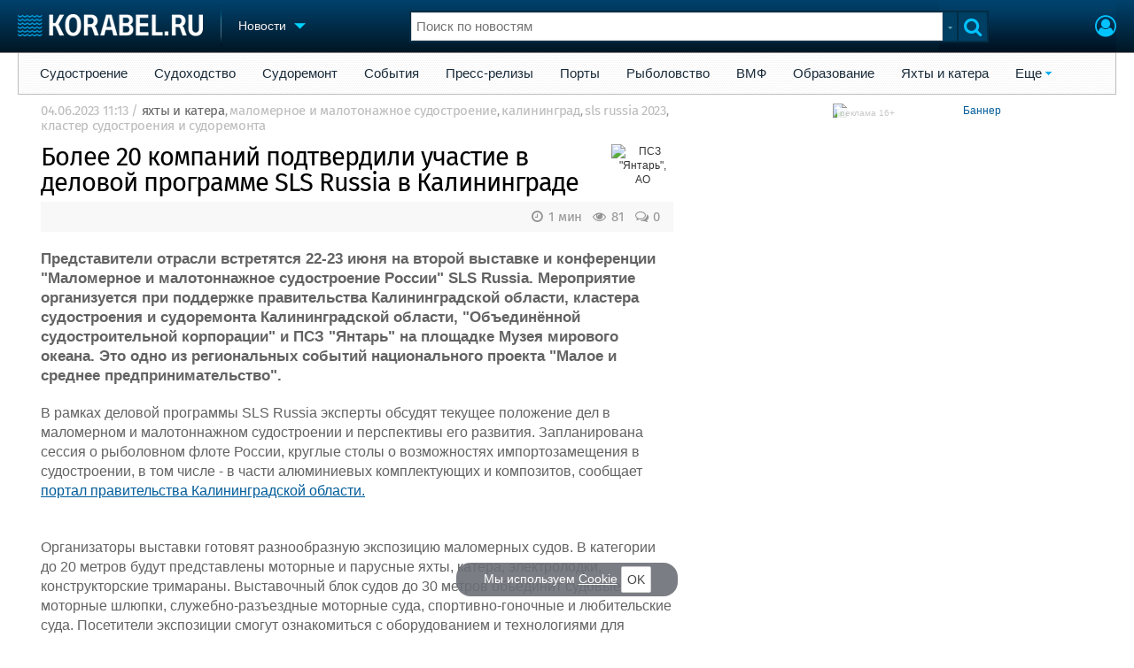

--- FILE ---
content_type: text/html; charset=utf-8
request_url: https://www.korabel.ru/news/comments/bolee_20_kompaniy_podtverdili_uchastie_v_delovoy_programme_sls_russia_v_kaliningrade.html
body_size: 23239
content:
<!DOCTYPE html>
<html lang="ru" dir="ltr">
<head>
<meta charset="utf-8">
<meta http-equiv="Content-Type" content="text/html; charset=UTF-8">
<meta http-equiv="content-language" content="ru">
<meta http-equiv="X-UA-Compatible" content="IE=edge,chrome=1"> <meta name="Generator" content="Korabel">
<meta name="Copyright" content="Korabel.ru">
<meta name="application-name" content="Korabel.Ru">
<meta name="msapplication-TileColor" content="#003959">
<meta name="theme-color" content="#003959">
<meta name="referrer" content="unsafe-url">
<meta name="Description" content="Представители отрасли встретятся 22-23 июня на второй выставке и конференции &quot;Маломерное и малотоннажное судостроение России&quot; SLS Russia. Мероприятие организуется при поддержке правительства Калининградской области, кластера судостроения и судоремонта Калининградской области, &quot;Объединённой судостроительной корпорации&quot; и ПСЗ &quot;Янтарь&quot; на площадке Музея мирового океана. Это одно из региональных событий национального проекта &quot;Малое и среднее предпринимательство&quot;.">
<meta name="Keywords" content="Более, компаний, подтвердили, участие, деловой, программе, SLS, Russia, Калининграде, Прибалтийский, судостроительный, завод, Янтарь, Объединенная, Судостроительная, Корпорация, Музей, Мирового, океана, ФГБУК, яхты, катера, маломерное, малотонажное, судостроение, калининград, sls, russia, 2023, кластер, судостроения, судоремонта">
<meta name="robots" content="max-image-preview:large">
<meta name="verify-v1" content="qyuxx229FPtzg2NVupMQDhwcA+wxuaFVY+PZ/U/8dP4=">
<meta name="yandex-verification" content="6c3cfbc66af99ab1">
<meta name="facebook-domain-verification" content="inat3rij9an1av6ecb821q2vyurv6u">
<meta name="viewport" content="width=device-width">
<meta name="format-detection" content="telephone=no">
<meta name="format-detection" content="address=no">
<link REL="shortcut icon" HREF="https://www.korabel.ru/favicon.ico" type="image/x-icon">
<link rel="apple-touch-icon" sizes="57x57" href="https://www.korabel.ru/templates/apple-touch-icon-57x57.png">
<link rel="apple-touch-icon" sizes="60x60" href="https://www.korabel.ru/templates/apple-touch-icon-60x60.png">
<link rel="apple-touch-icon" sizes="72x72" href="https://www.korabel.ru/templates/apple-touch-icon-72x72.png">
<link rel="apple-touch-icon" sizes="76x76" href="https://www.korabel.ru/templates/apple-touch-icon-76x76.png">
<link rel="apple-touch-icon" sizes="114x114" href="https://www.korabel.ru/templates/apple-touch-icon-114x114.png">
<link rel="apple-touch-icon" sizes="120x120" href="https://www.korabel.ru/templates/apple-touch-icon-120x120.png">
<link rel="apple-touch-icon" sizes="144x144" href="https://www.korabel.ru/templates/apple-touch-icon-144x144.png">
<link rel="apple-touch-icon" sizes="152x152" href="https://www.korabel.ru/templates/apple-touch-icon-152x152.png">
<link rel="apple-touch-icon" sizes="180x180" href="https://www.korabel.ru/templates/apple-touch-icon-180x180.png">
<link rel="icon" type="image/png" href="https://www.korabel.ru/templates/favicon-16x16.png" sizes="16x16">
<link rel="icon" type="image/png" href="https://www.korabel.ru/templates/favicon-32x32.png" sizes="32x32">
<link rel="icon" type="image/png" href="https://www.korabel.ru/templates/favicon-96x96.png" sizes="96x96">
<link rel="icon" type="image/png" href="https://www.korabel.ru/templates/android-chrome-192x192.png" sizes="192x192">
<meta name="msapplication-square70x70logo" content="https://www.korabel.ru/templates/smalltile.png">
<meta name="msapplication-square150x150logo" content="https://www.korabel.ru/templates/mediumtile.png">
<meta name="msapplication-wide310x150logo" content="https://www.korabel.ru/templates/widetile.png">
<meta name="msapplication-square310x310logo" content="https://www.korabel.ru/templates/largetile.png">
<link REL="alternate" type="application/rss+xml" title="RSS" href="https://www.korabel.ru/rss/news.xml">
<title>Более 20 компаний подтвердили участие в деловой программе SLS Russia в Калининграде</title><meta property="og:site_name" content="Корабел.ру"><meta property="og:locale" content="ru_RU"><meta property="og:type" content="article"><meta property="og:title" content="Более 20 компаний подтвердили участие в деловой программе SLS Russia в Калининграде"><meta property="og:description" content="Представители отрасли встретятся 22-23 июня на второй выставке и конференции &quot;Маломерное и малотоннажное судостроение России&quot; SLS Russia. Мероприятие организуется при поддержке правительства Калининградской области, кластера судостроения и судоремонта Калининградской области, &quot;Объединённой судостроительной корпорации&quot; и ПСЗ &quot;Янтарь&quot; на площадке Музея мирового океана. Это одно из региональных событий национального проекта &quot;Малое и среднее предпринимательство&quot;."><meta property="og:image" content="https://www.korabel.ru/templates/logo_250.jpg"><meta property="og:image:width" content="250"><meta property="og:image:height" content="250"><link rel="image_src" href="https://www.korabel.ru/templates/logo_250.jpg"><link rel="logo" href="https://www.korabel.ru/templates/logo_250.jpg"><link rel="canonical" href="https://www.korabel.ru/news/comments/bolee_20_kompaniy_podtverdili_uchastie_v_delovoy_programme_sls_russia_v_kaliningrade.html"><meta property="og:url" content="https://www.korabel.ru/news/comments/bolee_20_kompaniy_podtverdili_uchastie_v_delovoy_programme_sls_russia_v_kaliningrade.html"><link rel="preload" href="https://www.korabel.ru/templates/korabel25/fonts/FiraSans/FiraSans-Regular.woff2" as="font" type="font/woff2" crossorigin><link rel="preload" href="https://www.korabel.ru/templates/korabel25/style.css?20250704" as="style"><LINK rel="StyleSheet" TYPE="text/css" HREF="https://www.korabel.ru/templates/korabel25/style.css?20250704"><link rel="preload" href="https://www.korabel.ru/templates/ui.css?20250704" as="style"><link rel="stylesheet" type="text/css" href="https://www.korabel.ru/templates/ui.css?20250704"><link rel="preload" href="https://www.korabel.ru/templates/korabel3/fonts/awesome/fonts/fontawesome-webfont.woff2?v=4.7.0" as="font" type="font/woff2" crossorigin><link rel="preload" href="https://www.korabel.ru/templates/korabel3/fonts/awesome/css/font-awesome.min.css" as="style"><link rel="stylesheet" TYPE="text/css" href="https://www.korabel.ru/templates/korabel3/fonts/awesome/css/font-awesome.min.css"><script>if(console === undefined){var console = window.console = {log:function(x){}};}</script><link rel="preload" href="https://www.korabel.ru/js/jquery/jquery.uniselect.css?20250704" as="style"><link rel="stylesheet" type="text/css" href="https://www.korabel.ru/js/jquery/jquery.uniselect.css?20250704"><link rel="preload" href="https://www.korabel.ru/js/jquery/jqueryui/jqueryui.css?20250704" as="style"><link rel="stylesheet" href="https://www.korabel.ru/js/jquery/jqueryui/jqueryui.css?20250704" type="text/css" media="screen" charset="utf-8"><link rel="stylesheet" href="https://www.korabel.ru/js/jquery/notifyer/notifyer.css?20250704" type="text/css" charset="utf-8" media="print" onload="this.media='all'"><link rel="stylesheet" href="https://www.korabel.ru/templates/korabel2/modalbox.css?20250704" type="text/css" charset="utf-8" media="print" onload="this.media='all'"><link type="text/css" rel="stylesheet" href="https://www.korabel.ru/js/media/lgl/css/lgl-bundle.css?20250704" media="print" onload="this.media='all'"><link rel="preload" href="https://www.korabel.ru/js/media/slideit.css?20250704" as="style"><link rel="stylesheet" href="https://www.korabel.ru/js/media/slideit.css?20250704" type="text/css"><link rel="preload" href="https://www.korabel.ru/js/jquery/jquery.js?20250704" as="script"><script src="https://www.korabel.ru/js/jquery/jquery.js?20250704" charset="utf-8"></script><script>jQuery.noConflict();</script><link rel="preload" href="https://www.korabel.ru/js/dhtml.js?20250704" as="script"><script src="https://www.korabel.ru/js/dhtml.js?20250704"></script><script src="https://www.korabel.ru/js/history.api.js?20250704" defer charset="utf-8"></script><link rel="stylesheet" type="text/css" href="https://www.korabel.ru/templates/korabel2/forum/style.css?20250704" media="print" onload="this.media='all'"><script src="https://www.korabel.ru/js/jquery/jquery.autogrow.js?20250704" defer></script><script src="https://www.korabel.ru/other/forum/js/social.js?20250704" defer></script><script src="https://www.korabel.ru/js/jquery/jquery.uniselect.js?20250704" defer></script><script src="https://www.korabel.ru/js/jquery/jquery.touchSwipe.min.js?20250704" defer charset="utf-8"></script><link rel="preload" href="https://www.korabel.ru/js/jquery/jqueryui.js?20250704" as="script"><script src="https://www.korabel.ru/js/jquery/jqueryui.js?20250704" charset="utf-8"></script><link rel="preload" href="https://www.korabel.ru/js/jquery/jquery.more.js?20250704" as="script"><script src="https://www.korabel.ru/js/jquery/jquery.more.js?20250704" charset="utf-8"></script><script src="https://www.korabel.ru/js/jquery/notifyer/notifyer.js?20250704" defer charset="utf-8"></script><script src="https://www.korabel.ru/js/modalalert.js?20250704" defer></script><script src="https://www.korabel.ru/js/modalbox.js?20250704" defer></script><script src="https://www.korabel.ru/js/other.js?20250704" defer charset="utf-8"></script><script src="https://www.korabel.ru/templates/korabel3/script.js?20250704" defer></script><script type="text/javascript" src="https://www.korabel.ru/js/mtabs.js?20250704" defer></script><script src="https://www.korabel.ru/js/media/lgl/lgl.js?20250704" defer></script><script src="https://www.korabel.ru/js/media/lgl/plugins/thumbnail/lg-thumbnail.umd.js?20250704" defer></script><script src="https://www.korabel.ru/js/media/lgl/plugins/kocomment/lg-kocomment.umd.js?20250704" defer></script><script src="https://www.korabel.ru/js/media/lgl/plugins/fullscreen/lg-fullscreen.umd.js?20250704" defer></script><script src="https://www.korabel.ru/js/media/lgl/plugins/zoom/lg-zoom.umd.js?20250704" defer></script><script type="text/javascript" src="https://www.korabel.ru/js/media/slideit.js?20250704" defer></script><script type="text/javascript" src="https://www.korabel.ru/other/filemanager/js/jquery.color.js?20250704" defer charset="utf-8"></script><script type="text/javascript" src="https://www.korabel.ru/other/filemanager/js/jquery.imgpreview.js?20250704" defer charset="utf-8"></script><script type="text/javascript" src="https://www.korabel.ru/other/filemanager/api.kofile.images.js?20250704" defer charset="utf-8"></script><script type="text/javascript" src="https://www.korabel.ru/other/filemanager/api.kofile.js?20250704" defer charset="utf-8"></script><script type="text/javascript" src="https://www.korabel.ru/other/filemanager/js/jquery.filemanager.js?20250704" defer charset="utf-8"></script><link rel="stylesheet" href="https://www.korabel.ru/other/filemanager/css/filemanager.css?20250704" type="text/css" media="print" onload="this.media='all'"></head><body><DIV style="position:relative;min-height:100%;height:auto !important;"><div class="rootHeader noPrint" style="position:absolute;z-index:-1;"><div class="wWrapper"></div></div><div class="rootBody wWrapper"><div class="rootHeader sticky noPrint"><div class="wWrapper" ID="headBlock" role="banner">
				<span class="top_menu_icon fa fa-fw fa-bars fa-border" id="top_menu_icon" title="Меню" onclick="jQuery('#headBlock div.selectSection').toggleClass('hovered');"></span>
				<a href="https://www.korabel.ru" class="logo_n" title="На главную" style="z-index:9;"><img src="https://www.korabel.ru/templates/korabel3/logo_top_c.png" alt="Корабел.ру" width="209" height="25" fetchpriority="high"></a><span class="mini_sep"></span>
				<div class="selectSection">
					<a href="javascript:{}" class="menuLink"><span class="text-Blue" ondblclick="javascript:{window.location.href='//'+document.domain+'/news.html';}" style="color:whitesmoke;">Новости</span><span class="icon icon-Dropdown" style="margin-left:8px;top: 3px;"></span></a>
					<div class="menuSection">
						<div class="menuBody" id="menuBody" role="navigation">
	<!--—BEGIN CONTENT_TOP -->
	<DIV CLASS="topMenu noPrint" STYLE="margin-top: 1px;">
		<DIV CLASS="area" STYLE="margin: 0;"><SPAN CLASS="simple"><a href="https://www.korabel.ru/news/list/shipbuilding.html" >Судостроение</a></SPAN><SPAN CLASS="simple"><a href="https://www.korabel.ru/news/list/shipping.html" >Судоходство</a></SPAN><SPAN CLASS="simple"><a href="https://www.korabel.ru/news/list/shiprepair.html" >Судоремонт</a></SPAN><SPAN CLASS="simple"><a href="https://www.korabel.ru/news/list/events.html" >События</a></SPAN><SPAN CLASS="simple"><a href="https://www.korabel.ru/news/list/releases.html" >Пресс-релизы</a></SPAN><SPAN CLASS="simple"><a href="https://www.korabel.ru/news/list/news_port.html" >Порты</a></SPAN><SPAN CLASS="simple"><a href="https://www.korabel.ru/news/list/news_fishing.html" >Рыболовство</a></SPAN><SPAN CLASS="simple"><a href="https://www.korabel.ru/news/list/news_vmf.html" >ВМФ</a></SPAN><SPAN CLASS="simple"><a href="https://www.korabel.ru/news/list/education.html" >Образование</a></SPAN><SPAN CLASS="simple"><a href="https://www.korabel.ru/news/list/yachts.html" >Яхты и катера</a></SPAN><SPAN CLASS="opened"><a href="javascript:{}" class="noPrint">Еще</a>
					<DIV CLASS="submenu"><a href="https://www.korabel.ru/news/list/video.html">Видео</a><a href="https://www.korabel.ru/news/blogs.html">Блоги</a><A href="https://www.korabel.ru/rss/news.xml" TARGET="_blank">Rss</A></DIV>
					<P></P></SPAN></DIV>
	</DIV>
	<!--—END CONTENT_TOP --><div>
							<div class="divCell pad_15 mtd">
								<div class="lines"></div>
								<div class="menuW">
									<ul class="no_mark">
										<li><a href="https://www.korabel.ru/shipbuilding.html">Судостроение</a></li>
										<li><a href="https://www.korabel.ru/pulse.html">Пульс</a></li>
										<li><a href="https://www.korabel.ru/news.html">Новости</a></li>
										<li><a href="https://www.korabel.ru/catalogue.html">Компании</a></li>
										<li><a href="https://www.korabel.ru/reputation.html">Репутация</a></li>
										<li><a href="https://www.korabel.ru/jobs.html">Работа</a></li>
										<li><a href="https://www.korabel.ru/crewing.html">Крюинг</a></li><li><a href="https://www.korabel.ru/journal.html">Журнал</a></li>
										<li><a href="https://www.korabel.ru/reklama.html">Реклама</a></li>
									</ul>
								</div>
							</div>
							<div class="divCell pad_15 mtd">
								<div class="lines"></div>
								<div class="menuW">
									<ul class="no_mark">
										<LI><A HREF="https://www.korabel.ru/trade.html" TITLE="Торговая площадка">Торговая площадка</A></LI>
										<li><A HREF="https://www.korabel.ru/trade_board.html" TITLE="Доска объявлений">Доска объявлений</A></li>
										<li><A HREF="https://www.korabel.ru/board.html">Продажа флота</A></li>
										<li><A HREF="https://www.korabel.ru/equipment.html">Оборудование</A></li>
										<li><A HREF="https://www.korabel.ru/equipment/catalog/15.html">Изделия</A></li>
										<li><A HREF="https://www.korabel.ru/equipment/catalog/7.html">Материалы</A></li>
										<li><A HREF="https://www.korabel.ru/equipment/catalog/2.html">Услуги</A></li></ul>
								</div>
							</div>
							<div class="divCell pad_15 mtd">
								<div class="lines"></div>
								<div class="menuW">
									<ul class="no_mark">
										<li><A HREF="https://www.korabel.ru/conference.html">Конференции</A></li>
										<li><A HREF="https://www.korabel.ru/exhib.html">Выставки и семинары</A></li>
										<li><A HREF="https://www.korabel.ru/persones.html">Личности</A></li>
										<li><A HREF="https://www.korabel.ru/dictionary.html">Словарь</A></li></ul>
								</div>
							</div>
							<div class="divCell pad_15 mtd">
								<div class="lines"></div>
								<div class="menuW">
									<ul class="no_mark">
										<li><a href="https://www.korabel.ru/fleet.html">Флот</a></li>
										<li><a href="https://www.korabel.ru/fleet/index2/3.html">Галерея флота</a></li>
										<li><a href="https://www.korabel.ru/forum.html">Форум</a></li>
										<li><A HREF="https://www.korabel.ru/rating.html">Отзывы</A></li>
										<li><a href="https://www.korabel.ru/map.html">Все службы</a></li>
									</ul>
								</div>
							</div>
						</div>
					</div>
				</div>
			</div><NOINDEX><div id="K_login_form" state="0"><form id="klf" action="https://www.korabel.ru/index.php" method="POST"><input type="hidden" name="menu" value="users"><input type="hidden" name="action" value="login"><div class="divTable"><div class="divRow"><div class="divCell"><label class="cdef" for="K_login_email">E-mail</label><div><input name="email" id="K_login_email" type="text"></div></div></div><div class="divRow"><div class="divCell"><label class="cdef" for="K_login_pass">Пароль</label><div><input name="pass" id="K_login_pass" type="password"></div></div></div><div class="divRow"><div class="divCell" style="padding-top:5px;"><a id="rem_button" href="https://www.korabel.ru/users/registr.html" rel="nofollow">Забыли пароль?</a><a id="login_button" href="javascript:{}" onClick="javascript:{jQuery('#kls').click();}" rel="nofollow">Войти</a><div style="width:0;height:0;overflow:hidden;"><input id="kls" type="submit"></div></div></div></div></form><DIV STYLE="padding-top: 10px;"><a href="https://www.korabel.ru/users/regw.html" STYLE="color:white;display:block;text-align: center;" rel="nofollow">Регистрация</a></DIV><div class="leftBg"></div>
								<div class="rightBg"></div>
								<div class="topBg"></div>
								<div class="bottomBg"></div><div id="K_login_msg"><span></span></div></div><div class="rMenu"><ul><li></li><li><a href="https://www.korabel.ru/users/registr.html#login" id="K_login" rel="nofollow" title="Вход"><i class="fa fa-user-circle-o" aria-hidden="true" style="color:#00c3ff;font-size:24px;line-height:unset;" title="Вход"></i></a></li></ul></div></NOINDEX><NOINDEX><div id="searchButtonMobile" onClick="jQuery('#searchBox').css('display', 'flex');jQuery('#headSearch_Input').focus();"><span class="fa fa-search" style="color:#00c3ff;font-size:22px;line-height:32px;padding-left:6px;"></span></div><div class="searchBox" id="searchBox" style="right:70px;">
					<div id="searchButtonMobileClose" onClick="jQuery('#searchBox').css('display', 'none');"><span class="fa fa-close" style="color:#00c3ff;font-size:22px;line-height:32px;padding-left:6px;"></span></div>
					<div class="inWrap"><form action="https://www.korabel.ru/search.html" method="get" id="Quick_Search" role="search"><input id="QS_action" type="hidden" name="action" value="search" disabled="disabled">
							<input id="QS_ok" type="hidden" name="ok" value="1" disabled="disabled">
							<input type="hidden" name="menu" value="news" id="Quick_Search_Menu" disabled="disabled">
							<input type="hidden" name="s" value="news" id="Quick_Search_MenuSec"><div class="divTable">
								<div class="divRow"><div class="divCell bgWhite iwI">
										
										<div style="position:relative;display:block;padding:4px 5px;"><input name="q" type="text" x-webkit-speech speech autocomplete="off" id="headSearch_Input" onkeyup="window.SearchJS.inputKeyUp()" onfocus="window.SearchJS._toggleRB(1);" onClick="window.SearchJS._toggleRB(1);" placeholder="Поиск по новостям"></div>
									</div>
									<div class="divCell iwIco" id="searchHandler_Open">
										<span class="icon icon-Dropdown-Grey"></span>
									</div>
									<div class="divCell iwBut" id="searchButton" onClick="jQuery('#Quick_Search').submit();"><span class="fa fa-search" style="color:#00c3ff;font-size:22px;line-height:32px;padding-left:6px;"></span></div>
								</div>
							</div><div style="width:0px;height:0px;overflow:hidden;">
										<input type="submit" value="search">
									</div></form></div>
					<div id="searchResult" s="0">
						<div class="divTable">
							<div class="divRow">
								<div class="divCell searchMenu">
									<ul class="no_mark" id="ssections_Menu"><li class="selected"><a class="search_Sec" href="javascript:{}" rel="news">Новости</a></li><li ><a class="search_Sec" href="javascript:{}" rel="catalogue">Компании</a></li><li ><a class="search_Sec" href="javascript:{}" rel="equipment">Оборудование</a></li><li ><a class="search_Sec" href="javascript:{}" rel="fleet">Флот</a></li><li ><a class="search_Sec" href="javascript:{}" rel="reputation">Сделки</a></li><li ><a class="search_Sec" href="javascript:{}" rel="search">Везде</a></li></ul>
									<div class="leftBg"></div>
									<div class="rightBg"></div>
									<div class="topBg"></div>
								</div>
							</div>
						</div>
						<div class="divTable">
							<div class="divRow">
								<div class="divCell">
									<div id="searchWhere_status">
										<span id="searchWhere">Поиск по новостям</span>
										<span id="searchInfo" style="display:none;"><a href="#" rel="nofollow">Все результаты</a> (0)</span>
									</div>
								</div>
							</div>
							<div class="divRow">
								<div class="divCell bgWhite searchResult">
									<div class="srWrapper">
										<div class="divTable">
											<div class="divRow">
												<div class="divCell" id="srTD"></div>
											</div>
										</div>
									</div>
								</div>
							</div>
						</div>
					</div>
				</div></NOINDEX>
			</div></div><div style="padding-top:1px;"><NOINDEX><div ID="moduleMenu" class="minMax2 noPrint mobile_hide "><ul><li><a href="https://www.korabel.ru/news/list/shipbuilding.html" >Судостроение</a></li><li><a href="https://www.korabel.ru/news/list/shipping.html" >Судоходство</a></li><li><a href="https://www.korabel.ru/news/list/shiprepair.html" >Судоремонт</a></li><li><a href="https://www.korabel.ru/news/list/events.html" >События</a></li><li><a href="https://www.korabel.ru/news/list/releases.html" >Пресс-релизы</a></li><li><a href="https://www.korabel.ru/news/list/news_port.html" >Порты</a></li><li><a href="https://www.korabel.ru/news/list/news_fishing.html" >Рыболовство</a></li><li><a href="https://www.korabel.ru/news/list/news_vmf.html" >ВМФ</a></li><li><a href="https://www.korabel.ru/news/list/education.html" >Образование</a></li><li><a href="https://www.korabel.ru/news/list/yachts.html" >Яхты и катера</a></li><li><a href="javascript:{}" class="noPrint">Еще</a>
					<DIV CLASS="submenu"><a href="https://www.korabel.ru/news/list/video.html">Видео</a><a href="https://www.korabel.ru/news/blogs.html">Блоги</a><A href="https://www.korabel.ru/rss/news.xml" TARGET="_blank">Rss</A></DIV>
					<P></P>
				</li></ul></div></NOINDEX><div class="pageBlockWrap">
				<div class="pageBlock"><div class="divTable">
					<div class="divRow">
						<div class="divCell pageColCenter" ID="newspage_colcenter" role="main"><div id="newsid_346826" itemscope itemtype="http://schema.org/NewsArticle">
					<style>
						@media screen and (max-width: 800px){
							.pageBlockWrap{
								margin:0 20px;
							}
						}
					</style><div class="row0" style="margin-bottom:12px;">
					<span class="txt cgrey" style="font-size:11pt;color:#bbb;" itemprop="datePublished" content="2023-06-04T11:13:00+03:00">04.06.2023 11:13</span>
					<span class="txt cgrey" style="font-size:11pt;color:#bbb;"><meta itemprop="articleSection" content="яхты и катера"> / <a href="https://www.korabel.ru/news/list/yachts.html" class="cgrey" style="font-size:11pt;color:#666;">яхты и катера</a><span class="txt cgrey mobile_hide">, <A HREF="https://www.korabel.ru/news/tags/%D0%BC%D0%B0%D0%BB%D0%BE%D0%BC%D0%B5%D1%80%D0%BD%D0%BE%D0%B5+%D0%B8+%D0%BC%D0%B0%D0%BB%D0%BE%D1%82%D0%BE%D0%BD%D0%B0%D0%B6%D0%BD%D0%BE%D0%B5+%D1%81%D1%83%D0%B4%D0%BE%D1%81%D1%82%D1%80%D0%BE%D0%B5%D0%BD%D0%B8%D0%B5.html"  title="Поиск по тегу &quot;маломерное и малотонажное судостроение&quot;" STYLE="font-size:11pt;color:#bbb;">маломерное и малотонажное судостроение</A>, <A HREF="https://www.korabel.ru/news/tags/%D0%BA%D0%B0%D0%BB%D0%B8%D0%BD%D0%B8%D0%BD%D0%B3%D1%80%D0%B0%D0%B4.html"  title="Поиск по тегу &quot;калининград&quot;" STYLE="font-size:11pt;color:#bbb;">калининград</A>, <A HREF="https://www.korabel.ru/news/tags/sls+russia+2023.html"  title="Поиск по тегу &quot;sls russia 2023&quot;" STYLE="font-size:11pt;color:#bbb;">sls russia 2023</A>, <A HREF="https://www.korabel.ru/news/tags/%D0%BA%D0%BB%D0%B0%D1%81%D1%82%D0%B5%D1%80+%D1%81%D1%83%D0%B4%D0%BE%D1%81%D1%82%D1%80%D0%BE%D0%B5%D0%BD%D0%B8%D1%8F+%D0%B8+%D1%81%D1%83%D0%B4%D0%BE%D1%80%D0%B5%D0%BC%D0%BE%D0%BD%D1%82%D0%B0.html"  title="Поиск по тегу &quot;кластер судостроения и судоремонта&quot;" STYLE="font-size:11pt;color:#bbb;">кластер судостроения и судоремонта</A></span></span></div><div class="row0" style="margin-bottom:0px;"><div style="float:right;padding-left: 5px;" class="mobile_hide"><div style="overflow:hidden;" class="allow_scroll"><TABLE cellspacing="0" cellpadding="0" class="allow_scroll table_image_box" style="width:70px !important;"><TR class="allow_scroll"><TD class="allow_scroll td_image_box" align="center" style="height:60px !important;"><img class="allow_scroll" src="https://www.korabel.ru/filemanager/IMAGES/0/185/small/185153.jpg" style="display:block;margin:0 auto;height:60px;width:auto !important;" alt="ПСЗ &quot;Янтарь&quot;, АО" loading="lazy"></TD></TR></TABLE></div></div><h1 class="title_h1" style="margin-left:0;font-family: 'FiraSans', Arial, Helvetica, sans-serif;line-height: 29px;letter-spacing: -1px;font-size: 29px;margin-bottom:4px;" itemprop="headline">Более 20 компаний подтвердили участие в деловой программе SLS Russia в Калининграде</h1></div><div class="row" style="margin-bottom:7px;"></div><div class="row noPrint" style="margin-top:7px;">
						<div class="divTable">
							<div class="divRow">
								<div class="divCell pad_5 bgE6" style="background-color:#f8f8f8;"><div itemprop="publisher" itemscope itemtype="http://schema.org/Organization">
								        <meta itemprop="name" content="Корабел.ру">
								    </div><noindex> <a href="https://www.korabel.ru/news/comments/bolee_20_kompaniy_podtverdili_uchastie_v_delovoy_programme_sls_russia_v_kaliningrade.html#comments" class="disIB FR cgrey" style="line-height:24px;margin-right:10px;font-size: 15px;"><i class="fa fa-comments-o fa-fw" title="Комментарии"></i> 0 </a><span style="float:right;margin-right:10px;line-height:24px;font-size: 15px;" class="cgrey"><i class="fa fa-eye fa-fw" title="Прочитано" style="font-size: 15px;"></i> 81 </span><span style="float:right;margin-right:10px;line-height:24px;font-size: 15px;" class="cgrey"><i class="fa fa-clock-o fa-fw" title="Время чтения" style="font-size: 15px;"></i> 1 мин </span></noindex></div>
							</div>
						</div>
					</div><div id="news_text" itemprop="articleBody"><div class="row">
								<span class="txt big" style="font-weight: 600;font-size: 17px;">Представители отрасли встретятся 22-23 июня на второй выставке и конференции "Маломерное и малотоннажное судостроение России" SLS Russia. Мероприятие организуется при поддержке правительства Калининградской области, кластера судостроения и судоремонта Калининградской области, "Объединённой судостроительной корпорации" и ПСЗ "Янтарь" на площадке Музея мирового океана. Это одно из региональных событий национального проекта "Малое и среднее предпринимательство".</span>
							</div><div class="row">
								<span class="txt big"><p style="margin-left:0px;">В рамках деловой программы SLS Russia эксперты обсудят текущее положение дел в маломерном и малотоннажном судостроении и перспективы его развития. Запланирована сессия о рыболовном флоте России, круглые столы о возможностях импортозамещения в судостроении, в том числе - в части алюминиевых комплектующих и композитов, сообщает <a href="https://www.korabel.ru/out/redirect.html?url=https%3A%2F%2Fgov39.ru%2Fpress%2F332149%2F&object=news&id=346826" target="_blank">портал правительства Калининградской области.</a></p><p style="margin-left:0px;">&nbsp;</p><p style="margin-left:0px;">Организаторы выставки готовят разнообразную экспозицию маломерных судов. В категории до 20 метров будут представлены моторные и парусные яхты, катера, электролодки, конструкторские тримараны. Выставочный блок судов до 30 метров объединит судовые моторные шлюпки, служебно-разъездные моторные суда, спортивно-гоночные и любительские суда. Посетители экспозиции смогут ознакомиться с оборудованием и технологиями для строительства и эксплуатации судов, навигационным оборудованием и другими составляющими мира водного транспорта.</p><p style="margin-left:0px;">&nbsp;</p><p style="margin-left:0px;">Первая выставка и конференция "Маломерное и малотоннажное судостроение России" (SLS Russia) состоялась в Калининграде в сентябре 2022 года, объединив представителей одиннадцати регионов России. Мероприятие посетили около сорока тысяч жителей и гостей города.</p><p style="margin-left:0px;">&nbsp;</p><p style="margin-left:0px;">&nbsp;</p><div class="mobile_view_block" style="margin: 15px auto; max-width:320px;clear: both;"><DIV STYLE="width: 100%;position: relative;" ALIGN="center"><a href="https://www.korabel.ru/banners/about/1697.html" rel="nofollow" class="kbn_about" title="Информация об этой рекламе">реклама 16+</a><A href="https://www.korabel.ru/kbn/go/1697.html?erid=LjN8KRUA7" target="_blank" rel="sponsored"><img src="https://www.korabel.ru/images/kbn/0/1/1697/file_673271cc47c1a4e77f57e239ed4d28a7.png?dt=1767093263" width="100%" STYLE="max-width:480px;max-height: 600px;" alt="Баннер" border=0 loading="lazy"></A></DIV>
	</div></span>
							</div></div><div class="row0 noPrint" style="margin-left: 10px;margin-bottom: 0px;"><i class="fa fa-industry fa-fw cgrey" title="Компании" style="font-size: 15px;"></i> <span class="txt cgrey buttons" style="font-size: 15px;line-height: 30px;"><a href="https://www.korabel.ru/out/redirect.html?url=http%3A%2F%2Fshipyard-yantar.ru&object=news&id=346826&anchor=company_top_list" class="top cross_company" title="&quot;Прибалтийский судостроительный завод &quot;Янтарь&quot;, АО" target="_blank">ПСЗ &quot;Янтарь&quot;, АО</a> <a href="https://www.korabel.ru/catalogue/company/obedinennaya_sudostroitelnaya_korporaciya.html" class="cross_company" title="&quot;Объединенная Судостроительная Корпорация&quot;, АО">ОСК, АО</a> <a href="https://www.korabel.ru/catalogue/company/museum_of_the_world_ocean.html" class="cross_company" title="&quot;Музей Мирового океана&quot;, ФГБУК">Музей Мирового океана, ФГБУК</a></span></div><div class="row0 noPrint" style="box-sizing: border-box;padding-left: 28px;margin-bottom: 0px;"><div class="box" style="display: inline-block;max-width:60px;padding:0;border-radius: 2px;margin:0 5px 0px 5px;background-color:#fff;border:1px solid #cfcfcf73"><a href="https://www.korabel.ru/catalogue/company/korabel_ru/o_razdele_torgovaya_ploshadka_korabel_ru.html" title="Новости"><div style="overflow:hidden;" class="allow_scroll"><TABLE cellspacing="0" cellpadding="0" class="allow_scroll table_image_box" style="width:60px !important;"><TR class="allow_scroll"><TD class="allow_scroll td_image_box" align="center" style="height:60px !important;"><img class="allow_scroll" src="https://www.korabel.ru/images/stickers/small/172950025271.jpeg" style="display:block;margin:0 auto;height:60px;width:auto !important;" alt=""></TD></TR></TABLE></div></a></div></div><noindex><div class="row0 noPrint" style="margin-bottom: 15px;margin-top: 6px;">
							<div class="divTable">
								<div class="divRow"><div class="divCell pad_5 bgE6" style="padding-left:8px;background-color:#f8f8f8;"><div style="margin-left:5px;" class="FR mobile_hide noPrint"><a href="javascript:{javascript:window.print();}" title="Печать" style="background: rgba(0, 0, 0, 0.07);border: 0;border-radius: 50px;padding: 5px 0px 5px 0px;font-size: 16px;min-width:32px;" class="btn btn-lg btn-inline-block btn-default" rel="nofollow"><i class="fa fa-print fa-fw"></i></a></div><DIV CLASS="FR noPrint"><style>.ya-share2__container_size_m .ya-share2__title{line-height:24px;}.ya-share2__container_size_m .ya-share2__badge .ya-share2__icon {height: 24px;width: 24px;}.ya-share2__container_mobile.ya-share2__container_size_m .ya-share2__title {line-height: 24px;}</style><script src="https://yastatic.net/share2/share.js" async></script>
<div class="ya-share2" data-curtain data-color-scheme="whiteblack" data-limit="0" data-more-button-type="short" data-copy="last" data-services="vkontakte,telegram,whatsapp,odnoklassniki,moimir"></div></DIV><div style="margin-right:5px;" class="FR noPrint"></div></div>
								</div>
							</div>
						</div></noindex><NOINDEX><BR><DIV class="noPrint subscribe_block mobile_hide"><TABLE BORDER="0" CELLSPACING="0" CELLPADDING="4" class="box"><TR><TD align="center" width="50%"><B>Подписка Корабел.ру экономит ваше время</B><BR>Подпишитесь на ежедневную рассылку новостей и будьте в курсе всего самого важного и интересного!</TD><TD align="center" style="border-left:1px solid #cfcfcf;padding-left:10px;"><DIV ID="news_0_subscribe_form_1082_box"><FORM METHOD="post" ACTION="https://www.korabel.ru/index.php" ID="news_0_subscribe_form_1082"><INPUT TYPE="hidden" NAME="menu" VALUE="users"><INPUT TYPE="hidden" NAME="action" VALUE="subscriber"><INPUT TYPE="hidden" NAME="x_value[cid]" VALUE="news"><INPUT TYPE="hidden" NAME="x_value[id]" VALUE="0">
					<DIV CLASS="lr-submit" style="line-height:37px;">
						<INPUT NAME="x_value[0]" id="news_0_subscribe_form_1082_field" TYPE="text" required TITLE="Ваш E-mail" placeholder="Ваш E-mail" style="width:200px;height: 33px;font-size: 11pt;">
						<INPUT NAME="x_value[1]" TYPE="text" style="width:0px;height:0px;display:none;">
						<INPUT TYPE="button" id="news_0_subscribe_form_1082_submit" VALUE="Подписаться" class="btn btn-inline-block btn-warning" style="width:212px;">
					</DIV><SCRIPT>
				document.getElementById("news_0_subscribe_form_1082_field").onkeyup = function(e){
					document.getElementById("news_0_subscribe_form_1082_submit").type = "submit";
					this.onkeyup = null;
				}
				</SCRIPT></FORM></DIV><SCRIPT>
jQuery(document).ready(function(){
	jQuery("#news_0_subscribe_form_1082").submit(function (e) {
		jQuery.ajax({
			type: jQuery("#news_0_subscribe_form_1082").attr("method"),
			url : jQuery("#news_0_subscribe_form_1082").attr("action"),
			data: jQuery("#news_0_subscribe_form_1082").serializeArray(),
			success:function(responce)
			{
				r = jQuery.parseJSON(responce);
				var ok = r.status;
				if(1 == ok)
				{
					if(r.text == "") r.text = "Ок";
					window.api.showNotice({ type:"ok", msg:r.text});
					
				}
				else
				{
					if(r.text == "") r.text = "Ошибка";
					window.api.showNotice({ type:"warning", msg:r.text});
				}
				if(r.redirect != undefined && r.redirect != ""){
					setTimeout(function(){
						window.location.href = r.redirect;
					}, 2000);
				}
				if(r.text_box != undefined && r.text_box != ""){
					jQuery("#news_0_subscribe_form_1082_box").html(r.text_box);
				}
			}
		});
		if(e.preventDefault) e.preventDefault();
		else e.returnValue = false;
	});
});

</SCRIPT></TD></TR></TABLE></DIV></NOINDEX><NOINDEX><BR><TABLE BORDER="0" CELLSPACING="6" CELLPADDING="0" width="100%" ALIGN="center" CLASS="noPrint mobile_hide" style="margin-top:10px;"><TR> <TD VALIGN="top" ALIGN="center"></TD></TR></TABLE></NOINDEX><BR><a class="cdblue" name="comments" style="font-size:12pt;font-weight:bold;text-decoration:none;color:black;">Комментарии</a>&nbsp;&nbsp;&nbsp;<span class="cdef">0.</span><BR><BR><TABLE style="width:100%;" cellspacing="0" cellpadding="0" class="ksb"><TBODY><TR class="trmsg_45785d81c4d08c1a2b0cf820697f7f7c" tm="no_login"><TD class="ksb_msg"><TABLE width="100%"><TBODY><TR><TD class="msg_icon"><span></span></TD><TD class="msg_text"><noindex>Чтобы принять участие в обсуждении, пожалуйста <a href="https://www.korabel.ru/users/registr.html#login">Авторизуйтесь</a> или <a href="https://www.korabel.ru/users/registr.html">Зарегистрируйтесь</a></noindex></TD></TR></TBODY></TABLE></TD></TR></TBODY></TABLE><TABLE style="width:100%;" cellspacing="0" cellpadding="0" class="ksb_commblock"><TBODY><TR class="cmb_45785d81c4d08c1a2b0cf820697f7f7c"><TD class="ksb_comments"><div class="black_box wangle"><div class="bb_body" style="background-color:white;"><TABLE width="100%" style="max-width:950px;"><TBODY id="ksb_comments_data"></TBODY></TABLE></div></div></TD></TR></TBODY></TABLE><div id="ko_dir_ect_696ed0d3271b59_99721469" class="noPrint"><NOINDEX><script><!--
			var sl = '//'+document.domain+'/dir'+'ect.p'+'hp'+'?r'+'nd=ko_dir_ect_696ed0d3271b59_99721469&li'+'mit'+'=2&me'+'nu'+'=news&t=horizontal&image=1&color=2';
			var el = document.createElement('script');el.async = true;el.src = sl;el.type = 'text/javascript';
			(document.getElementsByTagName('HEAD')[0]||document.body).appendChild(el);
			//--></script></NOINDEX></div><STYLE>
				#ko_dir_ect_696ed0d3271b59_99721469 .dir_ect_block2 .dir_ect_block_list .dir_ect_list_elm .dir_ect_elm_title{
					color: #fff;
				}
				</STYLE><div style="padding-bottom: 8px;padding-top: 10px;padding-left: 10px;margin-top:10px;font-size:26px;" class="txt cgrey noPrint"><B>Свежие новости</B></div><TABLE width="100%" class="ttab ttab-nozebra ttab-lines noshadow noPrint" style="font-size: 16px;line-height: normal;border-top:1px solid #ddd;"><TR style="vertical-align: top;"><TD class=""><div style="padding: 5px 0;line-height:10px;"><a href="https://www.korabel.ru/news/comments/v_sochi_sozdadut_municipalnoe_podrazdelenie_dlya_upravleniya_beregovymi_gidrotehnicheskimi_sooruzheniyami.html" class="dark nod" style="padding-right:10px;line-height:normal;">В Сочи создадут муниципальное подразделение для управления береговыми гидротехническими сооружениями</a><BR><span class="cgrey" style="font-size: 10px;white-space: nowrap;">22:30 , 19 Января 2026 / <a href="https://www.korabel.ru/news/list/events.html" class="cgrey" style="color:#666;">события</a></span></div></TD></TR><TR style="vertical-align: top;"><TD class=""><div style="padding: 5px 0;line-height:10px;"><a href="https://www.korabel.ru/news/comments/astrahanskaya_oblast_razvivaet_sotrudnichestvo_s_rmrs_dlya_razvitiya_regionalnogo_sudostroeniya_-_igor_babushkin.html" class="dark nod" style="padding-right:10px;line-height:normal;">Губернатору Астраханской области представили нового руководителя астраханского филиала РМРС</a><BR><span class="cgrey" style="font-size: 10px;white-space: nowrap;">22:15 , 19 Января 2026 / <a href="https://www.korabel.ru/news/list/events.html" class="cgrey" style="color:#666;">события</a></span></div></TD></TR><TR style="vertical-align: top;"><TD class=""><div style="padding: 5px 0;line-height:10px;"><a href="https://www.korabel.ru/news/comments/v_portu_petropavlovska-kamchatskogo_vvedut_vremennyy_moratoriy_na_shtrafy_dlya_gruzopoluchateley_-_vladimir_solodov.html" class="dark nod" style="padding-right:10px;line-height:normal;">В порту Петропавловска-Камчатского введут временный мораторий на штрафы для грузополучателей &mdash; Владимир Солодов</a><BR><span class="cgrey" style="font-size: 10px;white-space: nowrap;">21:50 , 19 Января 2026 / <a href="https://www.korabel.ru/news/list/news_port.html" class="cgrey" style="color:#666;">порты</a></span></div></TD></TR><TR style="vertical-align: top;"><TD class=""><div style="padding: 5px 0;line-height:10px;"><a href="https://www.korabel.ru/news/comments/rumyniya_soglasuet_poslednie_formalnosti_dlya_pokupki_moldavskogo_porta_dzhurdzhuleshty_nazvana_summa_pokupki.html" class="dark nod" style="padding-right:10px;line-height:normal;">Румыния согласует последние формальности для покупки молдавского порта Джурджулешты: названа сумма покупки</a><BR><span class="cgrey" style="font-size: 10px;white-space: nowrap;">21:30 , 19 Января 2026 / <a href="https://www.korabel.ru/news/list/news_port.html" class="cgrey" style="color:#666;">порты</a></span></div></TD></TR><TR style="vertical-align: top;"><TD class=""><div style="padding: 5px 0;line-height:10px;"><a href="https://www.korabel.ru/news/comments/rossiya_i_benin_dogovorilis_ob_uproschennom_zahode_voennyh_korabley.html" class="dark nod" style="padding-right:10px;line-height:normal;">Россия и Бенин договорились об упрощенном заходе военных кораблей</a><BR><span class="cgrey" style="font-size: 10px;white-space: nowrap;">21:10 , 19 Января 2026 / <a href="https://www.korabel.ru/news/list/news_port.html" class="cgrey" style="color:#666;">порты</a></span></div></TD></TR><TR style="vertical-align: top;"><TD class=""><div style="padding: 5px 0;line-height:10px;"><a href="https://www.korabel.ru/news/comments/podem_zatonuvshego_sudna_zapolyare_v_murmanske_otlozhen_bolee_chem_na_god.html" class="dark nod" style="padding-right:10px;line-height:normal;">Подъем затонувшего судна &laquo;Заполярье&raquo; в Мурманске отложен более чем на&nbsp;год</a><BR><span class="cgrey" style="font-size: 10px;white-space: nowrap;">20:55 , 19 Января 2026 / <a href="https://www.korabel.ru/news/list/events.html" class="cgrey" style="color:#666;">события</a></span></div></TD></TR><TR style="vertical-align: top;"><TD class=""><div style="padding: 5px 0;line-height:10px;"><a href="https://www.korabel.ru/news/comments/66_udostvereniy_na_pravo_upravleniya_malomernym_sudom_v_bashkortostane_vydali_nezakonno.html" class="dark nod" style="padding-right:10px;line-height:normal;">66 удостверений на право управления маломерным судом в Башкортостане выдали незаконно</a><BR><span class="cgrey" style="font-size: 10px;white-space: nowrap;">20:35 , 19 Января 2026 / <a href="https://www.korabel.ru/news/list/yachts.html" class="cgrey" style="color:#666;">яхты и катера</a></span></div></TD></TR><TR style="vertical-align: top;"><TD class=""><div style="padding: 5px 0;line-height:10px;"><a href="https://www.korabel.ru/news/comments/rosmorrechflot_pereshagnul_cifrovoy_rubezh_bolee_poloviny_gosuslug_v_2025_godu_okazano_onlayn.html" class="dark nod" style="padding-right:10px;line-height:normal;">Росморречфлот перешагнул цифровой рубеж: более половины госуслуг в 2025&nbsp;году оказано онлайн</a><BR><span class="cgrey" style="font-size: 10px;white-space: nowrap;">20:15 , 19 Января 2026 / <a href="https://www.korabel.ru/news/list/events.html" class="cgrey" style="color:#666;">события</a></span></div></TD></TR><TR style="vertical-align: top;"><TD class=""><div style="padding: 5px 0;line-height:10px;"><SPAN style="display:block;float:right;padding:0;"><div style="overflow:hidden;" class="allow_scroll"><TABLE cellspacing="0" cellpadding="0" class="allow_scroll table_image_box" style="width:55px !important;"><TR class="allow_scroll"><TD class="allow_scroll td_image_box" align="center" style="height:40px !important;"><img class="allow_scroll" src="https://www.korabel.ru/filemanager/IMAGES/0/154/small/154992.png" style="display:block;margin:0 auto;width:55px;height:auto !important;" alt="&quot;Судостроительный завод имени Б. Е. Бутомы&quot;, АО" loading="lazy"></TD></TR></TABLE></div></SPAN><a href="https://www.korabel.ru/news/comments/kerchenskie_korabely_gotovyat_sebe_trudovuyu_smenu.html" class="dark nod" style="padding-right:10px;line-height:normal;">Керченские корабелы готовят себе трудовую смену</a><BR><span class="cgrey" style="font-size: 10px;white-space: nowrap;">18:56 , 19 Января 2026 / <a href="https://www.korabel.ru/news/list/releases.html" class="cgrey" style="color:#666;">пресс-релизы</a></span></div></TD></TR><TR style="vertical-align: top;"><TD class=""><div style="padding: 5px 0;line-height:10px;"><SPAN style="display:block;float:right;padding:0;"><div style="overflow:hidden;" class="allow_scroll"><TABLE cellspacing="0" cellpadding="0" class="allow_scroll table_image_box" style="width:55px !important;"><TR class="allow_scroll"><TD class="allow_scroll td_image_box" align="center" style="height:40px !important;"><img class="allow_scroll" src="https://www.korabel.ru/filemanager/IMAGES/0/206/small/206470.png" style="display:block;margin:0 auto;width:55px;height:auto !important;" alt="&quot;Красное Сормово&quot;, ПАО" loading="lazy"></TD></TR></TABLE></div></SPAN><a href="https://www.korabel.ru/news/comments/mastera_zavoda_osk_krasnoe_sormovo_povysili_kvalifikaciyu.html" class="dark nod" style="padding-right:10px;line-height:normal;">Мастера завода ОСК &laquo;Красное Сормово&raquo; повысили квалификацию</a><BR><span class="cgrey" style="font-size: 10px;white-space: nowrap;">18:27 , 19 Января 2026 / <a href="https://www.korabel.ru/news/list/releases.html" class="cgrey" style="color:#666;">пресс-релизы</a></span></div></TD></TR><TR style="vertical-align: top;"><TD class=""><div style="padding: 5px 0;line-height:10px;"><a href="https://www.korabel.ru/news/comments/genprokuratura_podala_v_sud_na_murmanskih_rybopromyshlennikov.html" class="dark nod" style="padding-right:10px;line-height:normal;">Генпрокуратура подала в суд на мурманских рыбопромышленников</a><BR><span class="cgrey" style="font-size: 10px;white-space: nowrap;">17:51 , 19 Января 2026 / <a href="https://www.korabel.ru/news/list/events.html" class="cgrey" style="color:#666;">события</a></span></div></TD></TR><TR style="vertical-align: top;"><TD class=""><div style="padding: 5px 0;line-height:10px;"><SPAN style="display:block;float:right;padding:0;"><div style="overflow:hidden;" class="allow_scroll"><TABLE cellspacing="0" cellpadding="0" class="allow_scroll table_image_box" style="width:55px !important;"><TR class="allow_scroll"><TD class="allow_scroll td_image_box" align="center" style="height:40px !important;"><img class="allow_scroll" src="https://www.korabel.ru/filemanager/IMAGES/0/119/small/119753.png" style="display:block;margin:0 auto;width:55px;height:auto !important;" alt="&quot;НПП Спецкабель&quot;, ООО" loading="lazy"></TD></TR></TABLE></div></SPAN><a href="https://www.korabel.ru/news/comments/speckabel_podvel_itogi_2025_goda.html" class="dark nod" style="padding-right:10px;line-height:normal;">&laquo;Спецкабель&raquo; подвел итоги 2025 года</a><BR><span class="cgrey" style="font-size: 10px;white-space: nowrap;">17:27 , 19 Января 2026 / <a href="https://www.korabel.ru/news/list/releases.html" class="cgrey" style="color:#666;">пресс-релизы</a></span></div></TD></TR><TR style="vertical-align: top;"><TD class=""><div style="padding: 5px 0;line-height:10px;"><SPAN style="display:block;float:right;padding:0;"><div style="overflow:hidden;" class="allow_scroll"><TABLE cellspacing="0" cellpadding="0" class="allow_scroll table_image_box" style="width:55px !important;"><TR class="allow_scroll"><TD class="allow_scroll td_image_box" align="center" style="height:40px !important;"><img class="allow_scroll" src="https://www.korabel.ru/filemanager/IMAGES/0/120/small/120915.jpg" style="display:block;margin:0 auto;width:55px;height:auto !important;" alt="&quot;Северное производственное объединение &quot;Арктика&quot;, АО" loading="lazy"></TD></TR></TABLE></div></SPAN><a href="https://www.korabel.ru/news/comments/specialisty_predpriyatiya_osk_arktika_rabotayut_na_kamchatke.html" class="dark nod" style="padding-right:10px;line-height:normal;">Специалисты предприятия ОСК &laquo;Арктика&raquo; работают на Камчатке</a><BR><span class="cgrey" style="font-size: 10px;white-space: nowrap;">17:12 , 19 Января 2026 / <a href="https://www.korabel.ru/news/list/releases.html" class="cgrey" style="color:#666;">пресс-релизы</a></span></div></TD></TR><TR style="vertical-align: top;"><TD class=""><div style="padding: 5px 0;line-height:10px;"><a href="https://www.korabel.ru/news/comments/mmtp_v_2025_godu_prinyal_38_sudov_tipa_capesize.html" class="dark nod" style="padding-right:10px;line-height:normal;">ММТП в 2025 году принял 38 судов типа Capesize</a><BR><span class="cgrey" style="font-size: 10px;white-space: nowrap;">16:58 , 19 Января 2026 / <a href="https://www.korabel.ru/news/list/news_port.html" class="cgrey" style="color:#666;">порты</a></span></div></TD></TR><TR style="vertical-align: top;"><TD class=""><div style="padding: 5px 0;line-height:10px;"><SPAN style="display:block;float:right;padding:0;"><div style="overflow:hidden;" class="allow_scroll"><TABLE cellspacing="0" cellpadding="0" class="allow_scroll table_image_box" style="width:55px !important;"><TR class="allow_scroll"><TD class="allow_scroll td_image_box" align="center" style="height:40px !important;"><img class="allow_scroll" src="https://www.korabel.ru/filemanager/IMAGES/0/194/small/194718.png" style="display:block;margin:0 auto;height:40px;width:auto !important;" alt="&quot;Атомфлот&quot;, ФГУП" loading="lazy"></TD></TR></TABLE></div></SPAN><a href="https://www.korabel.ru/news/comments/modeli_rossiyskih_ledokolov_predstavili_na_vystavke_energiya_atoma.html" class="dark nod" style="padding-right:10px;line-height:normal;">Модели российских ледоколов представили на выставке &laquo;Энергия атома&raquo;</a><BR><span class="cgrey" style="font-size: 10px;white-space: nowrap;">16:39 , 19 Января 2026 / <a href="https://www.korabel.ru/news/list/events.html" class="cgrey" style="color:#666;">события</a></span></div></TD></TR><TR style="vertical-align: top;"><TD class=""><div style="padding: 5px 0;line-height:10px;"><a href="https://www.korabel.ru/news/comments/trauler_dmitriy_kozharskiy_popolnil_spisok_luchshih_sudov_rossii.html" class="dark nod" style="padding-right:10px;line-height:normal;">Траулер &laquo;Дмитрий Кожарский&raquo; пополнил список лучших судов России</a><BR><span class="cgrey" style="font-size: 10px;white-space: nowrap;">16:17 , 19 Января 2026 / <a href="https://www.korabel.ru/news/list/events.html" class="cgrey" style="color:#666;">события</a></span></div></TD></TR><TR style="vertical-align: top;"><TD class=""><div style="padding: 5px 0;line-height:10px;"><a href="https://www.korabel.ru/news/comments/naznachen_novyy_gendirektor_severnogo_pkb_osk_-_smi.html" class="dark nod" style="padding-right:10px;line-height:normal;">&#128348; Назначен новый гендиректор &laquo;Северного ПКБ&raquo; ОСК &mdash;&nbsp;СМИ</a><BR><span class="cgrey" style="font-size: 10px;white-space: nowrap;">15:48 , 19 Января 2026 / <a href="https://www.korabel.ru/news/list/events.html" class="cgrey" style="color:#666;">события</a></span></div></TD></TR><TR style="vertical-align: top;"><TD class=""><div style="padding: 5px 0;line-height:10px;"><a href="https://www.korabel.ru/news/comments/otkryta_onlayn-registraciya_na_vystavki_rosmould_rosplast_3d-tech_2026.html" class="dark nod" style="padding-right:10px;line-height:normal;">Открыта онлайн-регистрация на выставки Rosmould | Rosplast | 3D-TECH 2026</a><BR><span class="cgrey" style="font-size: 10px;white-space: nowrap;">15:43 , 19 Января 2026 / <a href="https://www.korabel.ru/news/list/releases.html" class="cgrey" style="color:#666;">пресс-релизы</a></span></div></TD></TR><TR style="vertical-align: top;"><TD class=""><div style="padding: 5px 0;line-height:10px;"><SPAN style="display:block;float:right;padding:0;"><div style="overflow:hidden;" class="allow_scroll"><TABLE cellspacing="0" cellpadding="0" class="allow_scroll table_image_box" style="width:55px !important;"><TR class="allow_scroll"><TD class="allow_scroll td_image_box" align="center" style="height:40px !important;"><img class="allow_scroll" src="https://www.korabel.ru/filemanager/IMAGES/0/185/small/185153.jpg" style="display:block;margin:0 auto;height:40px;width:auto !important;" alt="&quot;Прибалтийский судостроительный завод &quot;Янтарь&quot;, АО" loading="lazy"></TD></TR></TABLE></div></SPAN><a href="https://www.korabel.ru/news/comments/korabely_zavoda_osk_yantar_otlichilis_v_sporte.html" class="dark nod" style="padding-right:10px;line-height:normal;">Корабелы завода ОСК &laquo;Янтарь&raquo; отличились в спорте</a><BR><span class="cgrey" style="font-size: 10px;white-space: nowrap;">15:14 , 19 Января 2026 / <a href="https://www.korabel.ru/news/list/releases.html" class="cgrey" style="color:#666;">пресс-релизы</a></span></div></TD></TR><TR style="vertical-align: top;"><TD class=""><div style="padding: 5px 0;line-height:10px;"><SPAN style="display:block;float:right;padding:0;"><div style="overflow:hidden;" class="allow_scroll"><TABLE cellspacing="0" cellpadding="0" class="allow_scroll table_image_box" style="width:55px !important;"><TR class="allow_scroll"><TD class="allow_scroll td_image_box" align="center" style="height:40px !important;"><img class="allow_scroll" src="https://www.korabel.ru/filemanager/IMAGES/0/112/small/112982.png" style="display:block;margin:0 auto;height:40px;width:auto !important;" alt="&quot;Онежский судостроительно-судоремонтный завод&quot;, АО" loading="lazy"></TD></TR></TABLE></div></SPAN><a href="https://www.korabel.ru/news/comments/v_karelii_sudostroitelnaya_otrasl_ostaetsya_sredi_liderov_po_zarplate.html" class="dark nod" style="padding-right:10px;line-height:normal;">В Карелии судостроительная отрасль остается среди лидеров по зарплате</a><BR><span class="cgrey" style="font-size: 10px;white-space: nowrap;">14:57 , 19 Января 2026 / <a href="https://www.korabel.ru/news/list/shipbuilding.html" class="cgrey" style="color:#666;">судостроение</a></span></div></TD></TR><TR style="vertical-align: top;"><TD class=""><div style="padding: 5px 0;line-height:10px;"><a href="https://www.korabel.ru/news/comments/port_astrahan_v_2025_godu_sokratil_gruzooborot_na_5.html" class="dark nod" style="padding-right:10px;line-height:normal;">Порт Астрахань в 2025 году сократил грузооборот на 5%</a><BR><span class="cgrey" style="font-size: 10px;white-space: nowrap;">14:43 , 19 Января 2026 / <a href="https://www.korabel.ru/news/list/news_port.html" class="cgrey" style="color:#666;">порты</a></span></div></TD></TR><TR style="vertical-align: top;"><TD class=""><div style="padding: 5px 0;line-height:10px;"><a href="https://www.korabel.ru/news/comments/vinovnik_zagryazneniya_akvatorii_buhty_port-poset_vozmestil_nanesennyy_uscherb.html" class="dark nod" style="padding-right:10px;line-height:normal;">Виновник загрязнения акватории бухты Порт-Посьет возместил нанесенный ущерб</a><BR><span class="cgrey" style="font-size: 10px;white-space: nowrap;">14:22 , 19 Января 2026 / <a href="https://www.korabel.ru/news/list/accident.html" class="cgrey" style="color:#666;">аварийность и чп</a></span></div></TD></TR><TR style="vertical-align: top;"><TD class=""><div style="padding: 5px 0;line-height:10px;"><a href="https://www.korabel.ru/news/comments/rossiyskie_rybopromyshlenniki_pereshli_na_otechestvennuyu_sistemu_monitoringa_sudov.html" class="dark nod" style="padding-right:10px;line-height:normal;">Российские рыбопромышленники перешли на отечественную систему мониторинга судов</a><BR><span class="cgrey" style="font-size: 10px;white-space: nowrap;">13:57 , 19 Января 2026 / <a href="https://www.korabel.ru/news/list/news_fishing.html" class="cgrey" style="color:#666;">рыболовство</a></span></div></TD></TR><TR style="vertical-align: top;"><TD class=""><div style="padding: 5px 0;line-height:10px;"><a href="https://www.korabel.ru/news/comments/uhudshenie_pogodnyh_usloviy_v_taganrogskom_zalive_mozhet_privesti_k_obledeneniyu_sudov.html" class="dark nod" style="padding-right:10px;line-height:normal;">Ухудшение погодных условий в Таганрогском заливе может привести к обледенению судов</a><BR><span class="cgrey" style="font-size: 10px;white-space: nowrap;">13:41 , 19 Января 2026 / <a href="https://www.korabel.ru/news/list/shipping.html" class="cgrey" style="color:#666;">судоходство</a></span></div></TD></TR><TR style="vertical-align: top;"><TD class=""><div style="padding: 5px 0;line-height:10px;"><SPAN style="display:block;float:right;padding:0;"><div style="overflow:hidden;" class="allow_scroll"><TABLE cellspacing="0" cellpadding="0" class="allow_scroll table_image_box" style="width:55px !important;"><TR class="allow_scroll"><TD class="allow_scroll td_image_box" align="center" style="height:40px !important;"><img class="allow_scroll" src="https://www.korabel.ru/filemanager/IMAGES/0/112/small/112982.png" style="display:block;margin:0 auto;height:40px;width:auto !important;" alt="&quot;Онежский судостроительно-судоремонтный завод&quot;, АО" loading="lazy"></TD></TR></TABLE></div></SPAN><a href="https://www.korabel.ru/news/comments/slip_na_onezhskom_ssz_moderniziruyut_pod_bolee_tyazhelye_suda_ledovogo_klassa.html" class="dark nod" style="padding-right:10px;line-height:normal;">&#128755; Слип на Онежском ССЗ модернизируют под более тяжелые суда ледового класса</a><BR><span class="cgrey" style="font-size: 10px;white-space: nowrap;">13:23 , 19 Января 2026 / <a href="https://www.korabel.ru/news/list/events.html" class="cgrey" style="color:#666;">события</a></span></div></TD></TR><TR style="vertical-align: top;"><TD class=""><div style="padding: 5px 0;line-height:10px;"><a href="https://www.korabel.ru/news/comments/zerno_iz_chechni_otpravyat_na_eksport_cherez_port_astrahan.html" class="dark nod" style="padding-right:10px;line-height:normal;">Зерно из Чечни отправят на экспорт через порт Астрахань</a><BR><span class="cgrey" style="font-size: 10px;white-space: nowrap;">12:58 , 19 Января 2026 / <a href="https://www.korabel.ru/news/list/news_port.html" class="cgrey" style="color:#666;">порты</a></span></div></TD></TR><TR style="vertical-align: top;"><TD class=""><div style="padding: 5px 0;line-height:10px;"><a href="https://www.korabel.ru/news/comments/socar_uvelichit_moschnosti_neftyanogo_terminala_kulevi_v_gruzii.html" class="dark nod" style="padding-right:10px;line-height:normal;">SOCAR увеличит мощности нефтяного терминала Кулеви в Грузии</a><BR><span class="cgrey" style="font-size: 10px;white-space: nowrap;">12:43 , 19 Января 2026 / <a href="https://www.korabel.ru/news/list/news_port.html" class="cgrey" style="color:#666;">порты</a></span></div></TD></TR><TR style="vertical-align: top;"><TD class=""><div style="padding: 5px 0;line-height:10px;"><SPAN style="display:block;float:right;padding:0;"><div style="overflow:hidden;" class="allow_scroll"><TABLE cellspacing="0" cellpadding="0" class="allow_scroll table_image_box" style="width:55px !important;"><TR class="allow_scroll"><TD class="allow_scroll td_image_box" align="center" style="height:40px !important;"><img class="allow_scroll" src="https://www.korabel.ru/filemanager/IMAGES/0/112/small/112982.png" style="display:block;margin:0 auto;height:40px;width:auto !important;" alt="&quot;Онежский судостроительно-судоремонтный завод&quot;, АО" loading="lazy"></TD></TR></TABLE></div></SPAN><a href="https://www.korabel.ru/news/comments/zavershenie_predproektnoy_prorabotki_otechestvennyh_malooborotnyh_sudovyh_dvigateley_daydzhest_novostey_za_nedelyu_s_12_01_po_16_01_2026.html" class="dark nod" style="padding-right:10px;line-height:normal;">ОСК завершила предпроектную проработку малооборотных двигателей: дайджест новостей за неделю с 12.01 по 16.01.2026</a><BR><span class="cgrey" style="font-size: 10px;white-space: nowrap;">12:31 , 19 Января 2026 / <a href="https://www.korabel.ru/news/list/weekly_review.html" class="cgrey" style="color:#666;">итоги недели</a></span></div></TD></TR><TR style="vertical-align: top;"><TD class=""><div style="padding: 5px 0;line-height:10px;"><a href="https://www.korabel.ru/news/comments/na_moskovskoy_verfi_zapustyat_proizvodstvo_bezekipazhnyh_katerov.html" class="dark nod" style="padding-right:10px;line-height:normal;">&#128676; На Московской верфи запустят производство безэкипажных катеров</a><BR><span class="cgrey" style="font-size: 10px;white-space: nowrap;">12:18 , 19 Января 2026 / <a href="https://www.korabel.ru/news/list/shipbuilding.html" class="cgrey" style="color:#666;">судостроение</a></span></div></TD></TR><TR style="vertical-align: top;"><TD class=""><div style="padding: 5px 0;line-height:10px;"><SPAN style="display:block;float:right;padding:0;"><div style="overflow:hidden;" class="allow_scroll"><TABLE cellspacing="0" cellpadding="0" class="allow_scroll table_image_box" style="width:55px !important;"><TR class="allow_scroll"><TD class="allow_scroll td_image_box" align="center" style="height:40px !important;"><img class="allow_scroll" src="https://www.korabel.ru/filemanager/IMAGES/0/141/small/141833.png" style="display:block;margin:0 auto;height:40px;width:auto !important;" alt="&quot;Форсс Технологии&quot;, ООО" loading="lazy"></TD></TR></TABLE></div></SPAN><a href="https://www.korabel.ru/news/comments/proekt_katamarana_morskogo_ispolneniya_kb_forss_tehnologii_soglasovan_rmrs.html" class="dark nod" style="padding-right:10px;line-height:normal;">Проект катамарана морского исполнения КБ &laquo;Форсс Технологии&raquo; согласован РМРС</a><BR><span class="cgrey" style="font-size: 10px;white-space: nowrap;">12:15 , 19 Января 2026 / <a href="https://www.korabel.ru/news/list/events.html" class="cgrey" style="color:#666;">события</a></span></div></TD></TR><TR style="vertical-align: top;"><TD class=""><div style="padding: 5px 0;line-height:10px;"><a href="https://www.korabel.ru/news/comments/v_morskoy_servis_fcdl-1_mezhdu_vladivostokom_i_kitaem_vklyuchen_zahod_v_port_cinchzhou.html" class="dark nod" style="padding-right:10px;line-height:normal;">В морской сервис FCDL-1 между Владивостоком и Китаем включен заход в порт Циньчжоу</a><BR><span class="cgrey" style="font-size: 10px;white-space: nowrap;">11:56 , 19 Января 2026 / <a href="https://www.korabel.ru/news/list/news_port.html" class="cgrey" style="color:#666;">порты</a></span></div></TD></TR><TR style="vertical-align: top;"><TD class=""><div style="padding: 5px 0;line-height:10px;"><SPAN style="display:block;float:right;padding:0;"><div style="overflow:hidden;" class="allow_scroll"><TABLE cellspacing="0" cellpadding="0" class="allow_scroll table_image_box" style="width:55px !important;"><TR class="allow_scroll"><TD class="allow_scroll td_image_box" align="center" style="height:40px !important;"><img class="allow_scroll" src="https://www.korabel.ru/filemanager/IMAGES/0/128/small/128053.png" style="display:block;margin:0 auto;width:55px;height:auto !important;" alt="&quot;Судостроительный комплекс &quot;Звезда&quot;, ООО" loading="lazy"></TD></TR></TABLE></div></SPAN><a href="https://www.korabel.ru/news/comments/gazovoz_aleksey_kosygin_v_hode_pervogo_reysa_proshel_uzhe_polovinu_sevmorputi.html" class="dark nod" style="padding-right:10px;line-height:normal;">Газовоз &laquo;Алексей Косыгин&raquo; в ходе первого рейса прошел уже половину Севморпути</a><BR><span class="cgrey" style="font-size: 10px;white-space: nowrap;">11:40 , 19 Января 2026 / <a href="https://www.korabel.ru/news/list/shipping.html" class="cgrey" style="color:#666;">судоходство</a></span></div></TD></TR><TR style="vertical-align: top;"><TD class=""><div style="padding: 5px 0;line-height:10px;"><a href="https://www.korabel.ru/news/comments/dlya_novyh_uchastkov_porta_vanino_ustanovleny_pravila_sudohodstva.html" class="dark nod" style="padding-right:10px;line-height:normal;">Для новых участков порта Ванино установлены правила судоходства</a><BR><span class="cgrey" style="font-size: 10px;white-space: nowrap;">11:21 , 19 Января 2026 / <a href="https://www.korabel.ru/news/list/news_port.html" class="cgrey" style="color:#666;">порты</a></span></div></TD></TR><TR style="vertical-align: top;"><TD class=""><div style="padding: 5px 0;line-height:10px;"><a href="https://www.korabel.ru/news/comments/ulyanovsk_v_navigaciyu_2025_goda_prinyal_okolo_170_kruiznyh_sudov.html" class="dark nod" style="padding-right:10px;line-height:normal;">Ульяновск в навигацию 2025 года принял около 170 круизных судов</a><BR><span class="cgrey" style="font-size: 10px;white-space: nowrap;">10:57 , 19 Января 2026 / <a href="https://www.korabel.ru/news/list/shipping.html" class="cgrey" style="color:#666;">судоходство</a></span></div></TD></TR><TR style="vertical-align: top;"><TD class=""><div style="padding: 5px 0;line-height:10px;"><SPAN style="display:block;float:right;padding:0;"><div style="overflow:hidden;" class="allow_scroll"><TABLE cellspacing="0" cellpadding="0" class="allow_scroll table_image_box" style="width:55px !important;"><TR class="allow_scroll"><TD class="allow_scroll td_image_box" align="center" style="height:40px !important;"><img class="allow_scroll" src="https://www.korabel.ru/filemanager/IMAGES/0/177/small/177463.png" style="display:block;margin:0 auto;width:55px;height:auto !important;" alt="&quot;ВодоходЪ&quot;, ООО" loading="lazy"></TD></TR></TABLE></div></SPAN><a href="https://www.korabel.ru/news/comments/pozdravlyaem_s_yubileem_glavu_kompanii_vodohod_rishata_bagautdinova.html" class="dark nod" style="padding-right:10px;line-height:normal;">Поздравляем с юбилеем главу компании &laquo;ВодоходЪ&raquo; Ришата Багаутдинова!</a><BR><span class="cgrey" style="font-size: 10px;white-space: nowrap;">10:39 , 19 Января 2026 / <a href="https://www.korabel.ru/news/list/events.html" class="cgrey" style="color:#666;">события</a></span></div></TD></TR><TR style="vertical-align: top;"><TD class=""><div style="padding: 5px 0;line-height:10px;"><a href="https://www.korabel.ru/news/comments/port_vladivostok_za_2025_god_uvelichil_gruzooborot_na_11.html" class="dark nod" style="padding-right:10px;line-height:normal;">Порт Владивосток за 2025 год увеличил грузооборот на 11%</a><BR><span class="cgrey" style="font-size: 10px;white-space: nowrap;">10:18 , 19 Января 2026 / <a href="https://www.korabel.ru/news/list/news_port.html" class="cgrey" style="color:#666;">порты</a></span></div></TD></TR><TR style="vertical-align: top;"><TD class=""><div style="padding: 5px 0;line-height:10px;"><a href="https://www.korabel.ru/news/comments/obzor_pressy_19_yanvarya.html" class="dark nod" style="padding-right:10px;line-height:normal;">Российские верфи в 2025 году передали заказчикам 129 гражданских судов: обзор прессы 19 января</a><BR><span class="cgrey" style="font-size: 10px;white-space: nowrap;">10:00 , 19 Января 2026 / <a href="https://www.korabel.ru/news/list/press_review.html" class="cgrey" style="color:#666;">обзор прессы</a></span></div></TD></TR><TR style="vertical-align: top;"><TD class=""><div style="padding: 5px 0;line-height:10px;"><SPAN style="display:block;float:right;padding:0;"><div style="overflow:hidden;" class="allow_scroll"><TABLE cellspacing="0" cellpadding="0" class="allow_scroll table_image_box" style="width:55px !important;"><TR class="allow_scroll"><TD class="allow_scroll td_image_box" align="center" style="height:40px !important;"><img class="allow_scroll" src="https://www.korabel.ru/filemanager/IMAGES/0/112/small/112982.png" style="display:block;margin:0 auto;height:40px;width:auto !important;" alt="&quot;Онежский судостроительно-судоремонтный завод&quot;, АО" loading="lazy"></TD></TR></TABLE></div></SPAN><a href="https://www.korabel.ru/news/comments/nazvan_obem_investiciy_v_sozdanie_pervoy_v_rossii_cifrovoy_verfi.html" class="dark nod" style="padding-right:10px;line-height:normal;">Назван объем инвестиций в создание первой в России цифровой верфи</a><BR><span class="cgrey" style="font-size: 10px;white-space: nowrap;">09:52 , 19 Января 2026 / <a href="https://www.korabel.ru/news/list/shipbuilding.html" class="cgrey" style="color:#666;">судостроение</a></span></div></TD></TR><TR style="vertical-align: top;"><TD class=""><div style="padding: 5px 0;line-height:10px;"><a href="https://www.korabel.ru/news/comments/moschnosti_portov_severo-zapada_rossii_planiruyut_uvelichit_na_15_5_mln_tonn.html" class="dark nod" style="padding-right:10px;line-height:normal;">Мощности портов Северо-Запада России планируют увеличить на 15,5 млн тонн</a><BR><span class="cgrey" style="font-size: 10px;white-space: nowrap;">09:31 , 19 Января 2026 / <a href="https://www.korabel.ru/news/list/news_port.html" class="cgrey" style="color:#666;">порты</a></span></div></TD></TR><TR style="vertical-align: top;"><TD class=""><div style="padding: 5px 0;line-height:10px;"><SPAN style="display:block;float:right;padding:0;"><div style="overflow:hidden;" class="allow_scroll"><TABLE cellspacing="0" cellpadding="0" class="allow_scroll table_image_box" style="width:55px !important;"><TR class="allow_scroll"><TD class="allow_scroll td_image_box" align="center" style="height:40px !important;"><img class="allow_scroll" src="https://www.korabel.ru/filemanager/IMAGES/0/78/small/78518.png" style="display:block;margin:0 auto;width:55px;height:auto !important;" alt="&quot;Амурский судостроительный завод&quot;, ПАО" loading="lazy"></TD></TR></TABLE></div></SPAN><a href="https://www.korabel.ru/news/comments/na_amurskom_sudostroitelnom_zavode_osk_utverzhden_plan_standartizacii_na_2026_god.html" class="dark nod" style="padding-right:10px;line-height:normal;">На Амурском судостроительном заводе ОСК утвержден план стандартизации на 2026&nbsp;год</a><BR><span class="cgrey" style="font-size: 10px;white-space: nowrap;">09:16 , 19 Января 2026 / <a href="https://www.korabel.ru/news/list/events.html" class="cgrey" style="color:#666;">события</a></span></div></TD></TR><TR style="vertical-align: top;"><TD class=""><div style="padding: 5px 0;line-height:10px;"><SPAN style="display:block;float:right;padding:0;"><div style="overflow:hidden;" class="allow_scroll"><TABLE cellspacing="0" cellpadding="0" class="allow_scroll table_image_box" style="width:55px !important;"><TR class="allow_scroll"><TD class="allow_scroll td_image_box" align="center" style="height:40px !important;"><img class="allow_scroll" src="https://www.korabel.ru/filemanager/IMAGES/0/204/small/204928.png" style="display:block;margin:0 auto;width:55px;height:auto !important;" alt="&quot;Меркурий&quot;, ООО" loading="lazy"></TD></TR></TABLE></div></SPAN><a href="https://www.korabel.ru/news/comments/postavka_kleev_dlya_sudostroeniya_po_oop_5r_9068_90_ot_merkuriy.html" class="dark nod" style="padding-right:10px;line-height:normal;">Поставка клеев для судостроения по ООП 5Р.9068−90 от &laquo;Меркурий&raquo;</a><BR><span class="cgrey" style="font-size: 10px;white-space: nowrap;">09:00 , 19 Января 2026 / <a href="https://www.korabel.ru/news/list/shipbuilding.html" class="cgrey" style="color:#666;">судостроение</a></span></div></TD></TR><TR style="vertical-align: top;"><TD class=""><div style="padding: 5px 0;line-height:10px;"><a href="https://www.korabel.ru/news/comments/o_razrushenii_sistemy_bezopasnosti_sudohodstva_na_baltike_rasskazali_v_posolstve_rf_v_shvecii.html" class="dark nod" style="padding-right:10px;line-height:normal;">О разрушении системы безопасности судоходства на Балтике рассказали в посольстве РФ в Швеции</a><BR><span class="cgrey" style="font-size: 10px;white-space: nowrap;">08:50 , 19 Января 2026 / <a href="https://www.korabel.ru/news/list/shipping.html" class="cgrey" style="color:#666;">судоходство</a></span></div></TD></TR><TR style="vertical-align: top;"><TD class=""><div style="padding: 5px 0;line-height:10px;"><a href="https://www.korabel.ru/news/comments/v_primore_vystroili_sistemu_privlecheniya_specialistov_vostrebovannyh_napravleniy.html" class="dark nod" style="padding-right:10px;line-height:normal;">В Приморье выстроили систему привлечения специалистов востребованных направлений</a><BR><span class="cgrey" style="font-size: 10px;white-space: nowrap;">08:29 , 19 Января 2026 / <a href="https://www.korabel.ru/news/list/shipbuilding.html" class="cgrey" style="color:#666;">судостроение</a></span></div></TD></TR><TR style="vertical-align: top;"><TD class=""><div style="padding: 5px 0;line-height:10px;"><a href="https://www.korabel.ru/news/comments/nahodskinskaya_prokuratura_dobilas_priznaniya_nezakonnosti_morskih_perevozok_bez_licenzii.html" class="dark nod" style="padding-right:10px;line-height:normal;">Находкинская прокуратура добилась признания незаконности морских перевозок без лицензии</a><BR><span class="cgrey" style="font-size: 10px;white-space: nowrap;">08:21 , 19 Января 2026 / <a href="https://www.korabel.ru/news/list/events.html" class="cgrey" style="color:#666;">события</a></span></div></TD></TR><TR style="vertical-align: top;"><TD class=""><div style="padding: 5px 0;line-height:10px;"><a href="https://www.korabel.ru/news/comments/ak_bars_planiruet_sdat_devyat_grazhdanskih_i_voennyh_sudov_v_2026_godu.html" class="dark nod" style="padding-right:10px;line-height:normal;">&laquo;Ак Барс&raquo; планирует сдать девять гражданских и военных судов в 2026 году</a><BR><span class="cgrey" style="font-size: 10px;white-space: nowrap;">07:46 , 19 Января 2026 / <a href="https://www.korabel.ru/news/list/shipbuilding.html" class="cgrey" style="color:#666;">судостроение</a></span></div></TD></TR><TR style="vertical-align: top;"><TD class=""><div style="padding: 5px 0;line-height:10px;"><a href="https://www.korabel.ru/news/comments/tramp_nameren_zakupit_ledokoly_dlya_patrulirovaniya_arktiki.html" class="dark nod" style="padding-right:10px;line-height:normal;">Трамп намерен закупить ледоколы для патрулирования Арктики</a><BR><span class="cgrey" style="font-size: 10px;white-space: nowrap;">07:35 , 19 Января 2026 / <a href="https://www.korabel.ru/news/list/events.html" class="cgrey" style="color:#666;">события</a></span></div></TD></TR><TR style="vertical-align: top;"><TD class=""><div style="padding: 5px 0;line-height:10px;"><a href="https://www.korabel.ru/news/comments/perepravu_vanino-holmsk-vanino_zakryvayut_iz-za_ciklona.html" class="dark nod" style="padding-right:10px;line-height:normal;">Паромную переправу Ванино &mdash; Холмск закрывают из-за циклона</a><BR><span class="cgrey" style="font-size: 10px;white-space: nowrap;">07:03 , 19 Января 2026 / <a href="https://www.korabel.ru/news/list/shipping.html" class="cgrey" style="color:#666;">судоходство</a></span></div></TD></TR><TR style="vertical-align: top;"><TD class=""><div style="padding: 5px 0;line-height:10px;"><a href="https://www.korabel.ru/news/comments/rossiyskie_suda_budut_uchastvovat_v_mezhdunarodnoy_voennoy_vystavke_dimdex_2026.html" class="dark nod" style="padding-right:10px;line-height:normal;">Фрегат &laquo;Маршал Шапошников&raquo; станет участником международной выставки Dimdex 2026</a><BR><span class="cgrey" style="font-size: 10px;white-space: nowrap;">06:40 , 19 Января 2026 / <a href="https://www.korabel.ru/news/list/shipbuilding.html" class="cgrey" style="color:#666;">судостроение</a></span></div></TD></TR><TR style="vertical-align: top;"><TD class=""><div style="padding: 5px 0;line-height:10px;"><SPAN style="display:block;float:right;padding:0;"><div style="overflow:hidden;" class="allow_scroll"><TABLE cellspacing="0" cellpadding="0" class="allow_scroll table_image_box" style="width:55px !important;"><TR class="allow_scroll"><TD class="allow_scroll td_image_box" align="center" style="height:40px !important;"><img class="allow_scroll" src="https://www.korabel.ru/filemanager/IMAGES/0/206/small/206470.png" style="display:block;margin:0 auto;width:55px;height:auto !important;" alt="&quot;Красное Сормово&quot;, ПАО" loading="lazy"></TD></TR></TABLE></div></SPAN><a href="https://www.korabel.ru/news/comments/pravitelstvo_planiruet_vozrodit_kruizy_v_azovskom_more.html" class="dark nod" style="padding-right:10px;line-height:normal;">Правительство планирует возродить круизы в Азовском море</a><BR><span class="cgrey" style="font-size: 10px;white-space: nowrap;">06:13 , 19 Января 2026 / <a href="https://www.korabel.ru/news/list/shipping.html" class="cgrey" style="color:#666;">судоходство</a></span></div></TD></TR><TR style="vertical-align: top;"><TD class=""><div style="padding: 5px 0;line-height:10px;"><a href="https://www.korabel.ru/news/comments/za_2025_god_rossiyskie_sudostroiteli_peredali_zakazchikam_129_grazhdanskih_sudov.html" class="dark nod" style="padding-right:10px;line-height:normal;">За 2025&nbsp;год российские судостроители передали заказчикам 129&nbsp;гражданских судов</a><BR><span class="cgrey" style="font-size: 10px;white-space: nowrap;">06:02 , 19 Января 2026 / <a href="https://www.korabel.ru/news/list/shipbuilding.html" class="cgrey" style="color:#666;">судостроение</a></span></div></TD></TR></TABLE></div><div class="fly_block sticky noPrint"><div class="box" style="border-radius: 2px;margin:0 5px 5px 5px;background-color:#fff;border:1px solid #cfcfcf73" title="ПСЗ &quot;Янтарь&quot;, АО"><a href="#clist_1"><style>
				table.table_image_box {
					border:none !important;
					margin:0 auto;
					background:inherit !important;
				}
				table.table_image_box tr{
					background:inherit !important;
				}
				table.table_image_box td{
					text-align:center !important;
					vertical-align:middle !important;
					border:none !important;
					padding:0 !important;
					background:inherit !important;
				}
			</style><div style="overflow:hidden;" class="allow_scroll"><TABLE cellspacing="0" cellpadding="0" class="allow_scroll table_image_box" style="width:140px !important;"><TR class="allow_scroll"><TD class="allow_scroll td_image_box" align="center" style="height:140px !important;"><img class="allow_scroll" src="https://www.korabel.ru/filemanager/IMAGES/0/185/small/185153.jpg" style="display:block;margin:0 auto;height:140px;width:auto !important;" alt="ПСЗ &quot;Янтарь&quot;, АО" loading="lazy"></TD></TR></TABLE></div></a></div><div class="box" style="border-radius: 2px;margin:0 5px 5px 5px;background-color:#fff;border:1px solid #cfcfcf73"><a href="https://www.korabel.ru/catalogue/company/korabel_ru/o_razdele_torgovaya_ploshadka_korabel_ru.html" title="Новости"><div style="overflow:hidden;" class="allow_scroll"><TABLE cellspacing="0" cellpadding="0" class="allow_scroll table_image_box" style="width:140px !important;"><TR class="allow_scroll"><TD class="allow_scroll td_image_box" align="center" style="height:140px !important;"><img class="allow_scroll" src="https://www.korabel.ru/images/stickers/small/172950025271.jpeg" style="display:block;margin:0 auto;height:140px;width:auto !important;" alt=""></TD></TR></TABLE></div></a></div></div><style>
										#newspage_colcenter>div.fly_block {
										    width: 172px;
										    position: fixed;
										    left: 55%;
										    top: 0;
										    display: none;
										    float: right;
										    padding:0;
										}
										@media screen and (max-width: 2300px){
											#newspage_colcenter>div.fly_block {
											    left: 56%;
											}
										}
										@media screen and (max-width: 1900px){
											#newspage_colcenter>div.fly_block {
											    left: 57%;
											}
										}
										@media screen and (max-width: 1700px){
											#newspage_colcenter>div.fly_block {
											    left: 58%;
											}
										}
										@media screen and (max-width: 1400px){
											#newspage_colcenter>div.fly_block {
											    left: 59%;
											}
										}
										@media screen and (max-width: 1350px){
											#newspage_colcenter>div.fly_block {
											    left: 60%;
											}
										}
										
										@media screen and (max-width: 1278px){
											#newspage_colcenter>div.fly_block {
											    display: none !important;
											}
										}
										</style>
									</div><div id="rs_side" class="divCell pageCol noPrint" style="width:320px;padding:0;"><div class="row" id="BAN_NER_11"><DIV><DIV STYLE="width: 100%;position: relative;" ALIGN="center"><a href="https://www.korabel.ru/banners/about/1699.html" rel="nofollow" class="kbn_about" title="Информация об этой рекламе">реклама 16+</a><A HREF="https://www.korabel.ru/kbn/go/1699.html?erid=LjN8Jz4wY" target="_blank" STYLE="height:400px;" class="iframe" rel="sponsored"><IMG SRC="https://www.korabel.ru/images/1x1.gif" STYLE="max-width:320px;height:400px;" loading="lazy" alt="Баннер"><IFRAME src="https://www.korabel.ru/images/kbn/0/1/1699/index.html" allowtransparency frameBorder="0" style="max-width:320px;height:400px;" loading="lazy" title="Баннер">Ваш браузер не поддерживает плавающие фреймы!</IFRAME></A></DIV>
	</DIV></div><div style="width:320px;" id="ko_dir_ect_right" class="row noPrint holder_dinamic"><div id="ko_dir_ect_696ed0d32f6867_02486153" class="noPrint"><NOINDEX><script><!--
			var sl = '//'+document.domain+'/dir'+'ect.p'+'hp'+'?r'+'nd=ko_dir_ect_696ed0d32f6867_02486153&li'+'mit'+'=4&me'+'nu'+'=news&t=vertical3&image=0&color=0';
			var el = document.createElement('script');el.async = true;el.src = sl;el.type = 'text/javascript';
			(document.getElementsByTagName('HEAD')[0]||document.body).appendChild(el);
			//--></script></NOINDEX></div><STYLE>
				#ko_dir_ect_696ed0d32f6867_02486153 .dir_ect_block2{
					background:none;
					border: 1px solid black;
				}
				#ko_dir_ect_696ed0d32f6867_02486153 .dir_ect_block2 .dir_ect_block_list .dir_ect_list_elm .dir_ect_elm_text{
					color: black;
				}
				#ko_dir_ect_696ed0d32f6867_02486153 .dir_ect_block2 .dir_ect_block_list .dir_ect_list_elm .dir_ect_elm_button{
					color: black;
					background-color: white;
					background-color: unset;
					border: 1px solid black;
				}
				</STYLE></div></div></div>
				</div><script>document.addEventListener("copy", function (e) {
					e.preventDefault();
					var selection = window.getSelection();
					e.clipboardData.setData("text/plain", jQuery("<div/>").html(selection + "").text() + "\n\n" + "Источник: " + document.location.href);
				});
				jQuery(document).ready(function(){
											var max_scroll_height = jQuery(document).height()-300;
											if(jQuery('#news_text').height()>5000){
												max_scroll_height = jQuery('#news_text').height();
											}
											jQuery(window).scroll(function(){
												
												if (jQuery(window).scrollTop() > 360 && jQuery(window).scrollTop() < max_scroll_height){
													jQuery('.fly_block').css({
														display: 'block'
										            });
												}else{
													jQuery('.fly_block').css({
														display: 'none'
										            });
												}
											});
										});
									jQuery(document).ready(function(){
										window.Holder.init({
											elm: "#rs_side",
											width: 320,
											blocks: ["#BAN_NER_11", "#ko_dir_ect_right"]
										});
									});
							</script></div></div></div></div></div><footer class="rootFooter noPrint" id="pageFooter" role="contentinfo">
			<div class="wWrapper" id="footer">
				<div class="divTable">
					<div class="divRow fOne">
						<div class="divCell dcp" style="width:190px;padding-left:20px;">
							<a href="javascript:{}" class="logof" rel="nofollow" title="Корабел.ру"></a>
							<b class="copyright">&copy; 2002&ndash;2026</b>
								<BR><BR><BR><DIV CLASS="copyright" STYLE="background:none;">Наша поддержка: ИНМАРИН<BR>
								<div class="divCell tdm" STYLE="padding-left: 0;padding-top: 0;">
									<ul class="no_mark">
										<li><a href="https://www.korabel.ru/out/redirect.html?url=http%3A%2F%2Fwww.inmarin.ru%2F&object=news&id=346826" TARGET="_blank" STYLE="color:#6f6e6e;">Юридические услуги по морскому праву</A></LI>
									</UL>
								</DIV>
							</DIV>
						</div>
						<div class="divCell dcp">
							<div class="divTable">
								<div class="divRow">
									<div class="divCell tdm">
										<ul class="no_mark">
											<li class="top">КОРАБЕЛ.РУ</li>
											<li><A HREF="https://www.korabel.ru/about/main.html">О проекте</A></li>
											<li><A HREF="https://www.korabel.ru/journal.html">Наш журнал</A></li>
											<li><A HREF="https://www.korabel.ru/about/edition.html">Редакция</A></li>
											<li><a href="https://www.korabel.ru/reklama.html">Реклама</a></li>
											<li><a href="https://www.korabel.ru/users/clubinfo.html" class="modal" title="Клуб Корабел.ру">Клуб Корабел.ру</a></li>
											<li><a href="https://www.korabel.ru/users/term.html" class="modal" title="Пользовательское соглашение">Пользовательское соглашение</a></li>
											<li><a href="https://www.korabel.ru/users/confidential.html" class="modal" title="Политика конфиденциальности">Политика конфиденциальности</a></li>
											<li><a href="https://www.korabel.ru/users/term2.html" class="modal" title="Информация для правообладателей">Информация для правообладателей</a></li>
											<li><a href="https://www.korabel.ru/map.html">Карта сайта</a></li>
											<li><a href="https://www.korabel.ru/faq.html">F.A.Q.</a></li>
										</ul>
									</div>
									<div class="divCell tdm">
										<ul class="no_mark">
											<li class="top">ГЛАВНЫЕ ТЕМЫ</li>
											<LI><A href="https://www.korabel.ru/news/list/shipbuilding.html">Российское Судостроение</A></LI>
											<li><a href="https://www.korabel.ru/news/list/shipping.html">Судоходство</A></li>
											<li><a href="https://www.korabel.ru/crewing.html">Крюинг</a></li>
											<li><a href="https://www.korabel.ru/news/list/autor.html">Авторские статьи</A></li>
											<li><a href="https://www.korabel.ru/news/list/our_reports.html">Наши репортажи</A></li>
											<li><a href="https://www.korabel.ru/news/calendar/all.html">Архив новостей</a></li>
										</ul>
									</div>
									<div class="divCell tdm">
										<ul class="no_mark">
											<li class="top">НА СВЯЗИ</li>
											<li><a href="https://www.korabel.ru/about/contakt.html">Контакты</a></li>
											<li><a href="https://www.korabel.ru/about/rabora.html">Вакансии</a></li>
											</ul><div class="social" style="padding-top:5px;width:140px;font-size:20px;"><a href="https://www.youtube.com/channel/UCVZ-bo3yAWldVMBhOGPsAng" target="_blank" class="ext_no_change" TITLE="YouTube"><span class="fa-stack fa-youtube-play">
<i class="fa fa-square fa-stack-2x"></i>
<i class="fa fa-youtube-play fa-stack-1x fa-inverse"></i>
</span></a><a href="http://vk.com/korabel_ru" target="_blank" class="ext_no_change" TITLE="Вконтакте"><span class="fa-stack fa-vk">
<i class="fa fa-square fa-stack-2x"></i>
<i class="fa fa-vk fa-stack-1x fa-inverse"></i>
</span></A><a href="https://rutube.ru/channel/14777867/" target="_blank" class="ext_no_change" TITLE="Rutube"><span class="fa-stack fa-rutube">
<i class="fa fa-square fa-stack-2x"></i>
<div class="fa fa-rutube fa-stack-1x"></div></span></A><a href="https://zen.yandex.ru/media/korabel" target="_blank" class="ext_no_change" TITLE="Яндекс.Дзен"><span class="fa-stack fa-dzen">
<i class="fa fa-square fa-stack-2x"></i>
<div class="fa fa-dzen fa-stack-1x"></div></span></A><a href="tg://resolve?domain=Vika_korabel_ru" target="_blank" class="ext_no_change" TITLE="Telegram"><span class="fa-stack fa-telegram">
<i class="fa fa-square fa-stack-2x"></i>
<i class="fa fa-telegram fa-stack-1x fa-inverse"></i>
</span></a><a href="https://wa.me/79219120373" target="_blank" class="ext_no_change" TITLE="WhatsApp"><span class="fa-stack fa-whatsapp">
<i class="fa fa-square fa-stack-2x"></i>
<i class="fa fa-whatsapp fa-stack-1x fa-inverse"></i>
</span></A></div>
									</div>
									<div class="divCell tdm" style="font-size: 8pt;line-height: 12pt;color: white !important;height:170px;overflow:hidden;width: auto;"><NOINDEX><UL><LI class="top">Рассылка KORABEL.RU</LI><LI STYLE="color:white;">Каждый день только самые важные и интересные новости<BR><BR> <DIV ID="news_0_subscribe_form_1405_box"><FORM METHOD="post" ACTION="https://www.korabel.ru/index.php" ID="news_0_subscribe_form_1405"><INPUT TYPE="hidden" NAME="menu" VALUE="users"><INPUT TYPE="hidden" NAME="action" VALUE="subscriber"><INPUT TYPE="hidden" NAME="x_value[cid]" VALUE="news"><INPUT TYPE="hidden" NAME="x_value[id]" VALUE="0">
					<DIV CLASS="lr-submit" style="line-height:37px;">
						<INPUT NAME="x_value[0]" id="news_0_subscribe_form_1405_field" TYPE="text" required TITLE="Ваш E-mail" placeholder="Ваш E-mail" style="width:200px;height: 33px;font-size: 11pt;">
						<INPUT NAME="x_value[1]" TYPE="text" style="width:0px;height:0px;display:none;">
						<INPUT TYPE="button" id="news_0_subscribe_form_1405_submit" VALUE="Подписаться" class="btn btn-inline-block btn-warning" style="width:212px;">
					</DIV><SCRIPT>
				document.getElementById("news_0_subscribe_form_1405_field").onkeyup = function(e){
					document.getElementById("news_0_subscribe_form_1405_submit").type = "submit";
					this.onkeyup = null;
				}
				</SCRIPT></FORM></DIV><SCRIPT>
jQuery(document).ready(function(){
	jQuery("#news_0_subscribe_form_1405").submit(function (e) {
		jQuery.ajax({
			type: jQuery("#news_0_subscribe_form_1405").attr("method"),
			url : jQuery("#news_0_subscribe_form_1405").attr("action"),
			data: jQuery("#news_0_subscribe_form_1405").serializeArray(),
			success:function(responce)
			{
				r = jQuery.parseJSON(responce);
				var ok = r.status;
				if(1 == ok)
				{
					if(r.text == "") r.text = "Ок";
					window.api.showNotice({ type:"ok", msg:r.text});
					
				}
				else
				{
					if(r.text == "") r.text = "Ошибка";
					window.api.showNotice({ type:"warning", msg:r.text});
				}
				if(r.redirect != undefined && r.redirect != ""){
					setTimeout(function(){
						window.location.href = r.redirect;
					}, 2000);
				}
				if(r.text_box != undefined && r.text_box != ""){
					jQuery("#news_0_subscribe_form_1405_box").html(r.text_box);
				}
			}
		});
		if(e.preventDefault) e.preventDefault();
		else e.returnValue = false;
	});
});

</SCRIPT></LI></UL></NOINDEX></div>
									<div class="divCell tdm" style="font-size: 8pt;line-height: 12pt;color: white !important;"><span class="copyright">Сетевое издание «КОРАБЕЛ.РУ» зарегистрировано Федеральной службой по надзору в сфере связи, информационных технологий и массовых коммуникаций.<BR>Рег. номер: ЭЛ № ФС 77-76728 Учредитель: ООО «РА Корабел.ру»<BR>Знак инф. продукции: <B>16+</B></span></div></div>
							</div>
						</div>
					</div>
					
					<div class="divRow fTwo">
						<div class="divCell"></DIV>
						<div class="divCell"><NOINDEX>
							<div id="counts"><!-- Top.Mail.Ru counter -->
<script type="text/javascript">
var _tmr = window._tmr || (window._tmr = []);
_tmr.push({id: "445373", type: "pageView", start: (new Date()).getTime()});
(function (d, w, id) {
  if (d.getElementById(id)) return;
  var ts = d.createElement("script"); ts.type = "text/javascript"; ts.async = true; ts.id = id;
  ts.src = "https://top-fwz1.mail.ru/js/code.js";
  var f = function () {var s = d.getElementsByTagName("script")[0]; s.parentNode.insertBefore(ts, s);};
  if (w.opera == "[object Opera]") { d.addEventListener("DOMContentLoaded", f, false); } else { f(); }
})(document, window, "tmr-code");
</script>
<noscript><div><img src="https://top-fwz1.mail.ru/counter?id=445373;js=na" style="position:absolute;left:-9999px;" alt="Top.Mail.Ru"></div></noscript>
<!-- /Top.Mail.Ru counter -->
<!-- Top.Mail.Ru logo -->
<a href="https://top-fwz1.mail.ru/jump?from=445373" class="ext_no_change" target="_blank">
<img src="https://top-fwz1.mail.ru/counter?id=445373;t=502;l=1" style="border:0;" height="31" width="88" alt="Top.Mail.Ru"></a>
<!-- /Top.Mail.Ru logo -->

<!--LiveInternet counter--><a href="https://www.liveinternet.ru/click" class="ext_no_change" target="_blank"><img id="licnt6862" width="88" height="31" style="border:0" 
title="LiveInternet: показано число просмотров и посетителей за 24 часа"
src="[data-uri]"
alt=""/></a><script>(function(d,s){d.getElementById("licnt6862").src=
"https://counter.yadro.ru/hit?t52.6;r"+escape(d.referrer)+
((typeof(s)=="undefined")?"":";s"+s.width+"*"+s.height+"*"+
(s.colorDepth?s.colorDepth:s.pixelDepth))+";u"+escape(d.URL)+
";h"+escape(d.title.substring(0,150))+";"+Math.random()})
(document,screen)</script><!--/LiveInternet-->

<!-- Yandex.Metrika informer -->
<a href="https://metrika.yandex.ru/stat/?id=49634980&amp;from=informer" target="_blank" rel="nofollow" class="ext_no_change"><img src="https://informer.yandex.ru/informer/49634980/3_1_FFFFFFFF_EFEFEFFF_0_pageviews"
style="width:88px; height:31px; border:0;" alt="Яндекс.Метрика" title="Яндекс.Метрика: данные за сегодня (просмотры, визиты и уникальные посетители)" class="ym-advanced-informer" data-cid="49634980" data-lang="ru" /></a>
<!-- /Yandex.Metrika informer -->

<!-- Yandex.Metrika counter -->
<script type="text/javascript" >
   (function(m,e,t,r,i,k,a){m[i]=m[i]||function(){(m[i].a=m[i].a||[]).push(arguments)};
   m[i].l=1*new Date();
   for (var j = 0; j < document.scripts.length; j++) {if (document.scripts[j].src === r) { return; }}
   k=e.createElement(t),a=e.getElementsByTagName(t)[0],k.async=1,k.src=r,a.parentNode.insertBefore(k,a)})
   (window, document, "script", "https://mc.yandex.ru/metrika/tag.js", "ym");

   ym(49634980, "init", {
        clickmap:true,
        trackLinks:true,
        accurateTrackBounce:true,
        webvisor:true,
        trackHash:true
   });
</script>
<noscript><div><img src="https://mc.yandex.ru/watch/49634980" style="position:absolute; left:-9999px;" alt="" /></div></noscript>
<!-- /Yandex.Metrika counter -->

<!-- Google tag (gtag.js) -->
<script async src="https://www.googletagmanager.com/gtag/js?id=G-T2W4F68CJV"></script>
<script>
  window.dataLayer = window.dataLayer || [];
  function gtag(){dataLayer.push(arguments);}
  gtag('js', new Date());

  gtag('config', 'G-T2W4F68CJV');
</script><A HREF="https://www.korabel.ru/news/blackhole.html" rel="nofollow" title="Вникуда"></A><div class="overlay"></div>
							</div></NOINDEX>
						</div>
					</div>
				</div><NOINDEX><DIV id="site_mobile_off"><A HREF="https://www.korabel.ru/settings/mobile_view_off.html" title="Отключить адаптивный вид сайта" rel="nofollow">[ Полная версия сайта ]</A></DIV></NOINDEX></div>
			<div class="blueLine"></div>
		</footer><NOINDEX><div class="noPrint ftb_fix"style="font-size: 8px;font-size: 14px !important;height: 38px;line-height: 36px;bottom: 46px;width: 250px;opacity: 0.9;background-color: #6c6f76;left: 50%;margin-right: -50%;transform: translate(-50%, 0);border-radius: 16px;display:none;" id="cookieterm">Мы используем <a href="https://www.korabel.ru/users/confidential.html" style="color:#fff;">Cookie</a> <a href="javascript:{}" onClick="javascript:{window.cookieterm();}" class="btn btn-inline-block btn-default" style="min-width: 18px;font-size: 14px;padding: 4px 6px;" rel="nofollow">OK</a></div></NOINDEX><NOINDEX><DIV id="gototop" TITLE="вернуться наверх"><span></span></DIV></NOINDEX><script>
		jQuery(document).ready(function(){
			jQuery('.rootBody').click(function(evt){
				if(evt.target.id == 'top_menu_icon'){
					if(jQuery('#headBlock div.selectSection').hasClass('hovered')){
						jQuery('body').css('overflow', 'hidden');
						if(jQuery('.selectSection').offset().top<=120){ window.scrollTo(0,120); }
						jQuery('#top_menu_icon').removeClass('fa-bars').addClass('fa-times').css('color','#fe0000');
					}else{
						jQuery('body').css('overflow', 'auto');
						jQuery('#top_menu_icon').removeClass('fa-times').addClass('fa-bars').css('color','#00c3ff');
					}
					return;
				}
				if(jQuery('#headBlock div.selectSection').hasClass('hovered'))
				{
					
					if(jQuery(evt.target).parents('div.selectSection').length || evt.target.id == 'menuBody') return;
					jQuery('#headBlock div.selectSection').removeClass('hovered');
					jQuery('body').css('overflow', 'auto');
					jQuery('#top_menu_icon').removeClass('fa-times').addClass('fa-bars').css('color','#00c3ff');
				}
			});
		
			var stickyElements = jQuery('.sticky');
			var stickytop = 0;
			for (var i = 0 ; i < stickyElements.length; i++) {
				jQuery(stickyElements[i]).css('top', stickytop);
			    stickytop = jQuery(stickyElements[i]).height();
			}
			
			var cook_name = "cookieterm";
			var cook = jQuery.cookie(cook_name);
			if(null == cook){
				jQuery("#cookieterm").show();
			}
			var cookieterm = window.cookieterm = function(){
				jQuery.cookie(cook_name, "1", { expires: (3600*24*365*10), path: "/" });
				jQuery("#cookieterm").remove();
			};
		});
	</script><NOINDEX><div id="suggest_telegram_window" style="display: none;">
    <div class="wrapinn">
        <p class="warning__text">Подпишитесь на наш Telegram-канал<BR>⚓️</p>
        <div style="display: flex;justify-content: center">
            <a href="https://t.me/Vika_korabel_ru" class="warning__button_ok" onclick="jQuery('#warning_stop').click();" target="_blank">ПОДПИСАТЬСЯ</a>
            <a class="warning__button_close" onclick="jQuery('#warning_stop').click();" rel="nofollow">ОТМЕНА</a>
        </div>
    </div>
</div></NOINDEX>
<a href="#warning" id="warning_click" rel="nofollow" title="Подпишись на Telegram"></a>
<div id="warning_stop"></div>
<style>
    #suggest_telegram_window{
        display: none;
        transition: 0.2s;
    }
    #suggest_telegram_window.active{
        display: flex !important;
        align-items: center;
        justify-content: center;
        position: fixed;
        top:0;
        bottom: 0;
        left:0;
        right: 0;
        background: rgba(0,0,0,0.2);
        z-index: 10000;
    }
    #suggest_telegram_window .wrapinn{
        background: #ffffff;
        width: 100%;
        max-width: 500px;
        padding: 10px;
        box-shadow: 0 0 5px rgba(0,0,0,0.5);
    }
    .warning__text {
        font-size: 22px;
        line-height: normal;
        color: #2482cc;
        max-width: 800px;
        padding: 25px 25px 10px;
        font-weight: bold;
        text-align: center;
    }
    .warning__button_ok, .warning__button_close {
        width: 200px;
        display: block;
        text-align: center;
        margin: 1rem;
        cursor: pointer;
        outline: none;
        border: none;
        border-radius: 5px;
        padding: 0.5rem;
        text-decoration: none;
        font-weight: bold;
        font-size: 0.8rem;
    }
    .warning__button_ok {
        background: #2482cc;
        color: #fff;
    }
    .warning__button_close {
        background: #777777;
        color: #fff;
    }
</style>
<script>
    jQuery(document).ready(function () {
        jQuery("#warning_click").click(function () {
            jQuery("#suggest_telegram_window").addClass("active");
        });

        if (getCookie("stop_suggest_telegram_window") != "1") {
            setTimeout(function () {
                jQuery("#warning_click").click();
            }, 15000);
        }
        jQuery("#warning_stop").click(
            function () {
                jQuery("#suggest_telegram_window").removeClass("active");
                let date = new Date;
                date.setDate(date.getDate() + 30);
                date = date.toUTCString();
                setCookie("stop_suggest_telegram_window", "1", {path: "/", "expires": date});
            }
        );

        function setCookie(name, value, options = {}) {
            if (options.expires instanceof Date) {
                options.expires = options.expires.toUTCString();
            }

            let updatedCookie = encodeURIComponent(name) + "=" + encodeURIComponent(value);

            for (let optionKey in options) {
                updatedCookie += "; " + optionKey;
                let optionValue = options[optionKey];
                if (optionValue !== true) {
                    updatedCookie += "=" + optionValue;
                }
            }
            document.cookie = updatedCookie;
        }

        function getCookie(name) {
            let matches = document.cookie.match(new RegExp(
                "(?:^|; )" + name.replace(/([\.$?*|{}\(\)\[\]\\/\+^])/g, "\$1") + "=([^;]*)"
            ));
            return matches ? decodeURIComponent(matches[1]) : undefined;
        }
    });
</script></body></html>

--- FILE ---
content_type: application/javascript
request_url: https://www.korabel.ru/js/jquery/jquery.uniselect.js?20250704
body_size: 21810
content:
/***********************

	Описание методов

*************************/

(function($){
	// var uniIdent = window.uniIdent = {};
	var uniSelectCallback = window.uniSelectCallback = {};
	var globalUniStore = window.globalUniStore = {};
	var localUniStore = window.localUniStore = {};
	var uniSettings = window.uniSettings = {};
	var uniIndex = window.uniIndex = {};
	
	var __escapeForRegExp = function(text){
		text = text+'';
		return text.replace(/[-[\]{}()*+?.,\\^$|#\s]/g, "\\$&");
	};
	
	// var __uniInstance = window.__uniInstance = function(str){
		// return str.replace(/[-[\]{}()*+?.,\\^$|#\s]/g, "\\\\$&");
		// return str.replace( /(:|\.|\[|\])/g, "\\\\$1" );
	// };
	
	var __index = window.correctUniIndex = function(str){
		// console.log(str);
		str = str+'';
		var r = '"'+str.split('"').join('')+'"';
		return r;
	};
	
	function _log(s){
		//console.log(s);
	}
	
	var uniSelectApi = window.uniSelectApi = {
		current_focus: null,
		document_bind: 0,
		docEvents: function(){
			if(window.uniSelectApi.document_bind == 0){
				
				jQuery(document).on('mousedown', {}, function(event){
					if(window.uniSelectApi.current_focus !== null){
						// return false;
					// }
					// mousedown
						var target 	= event.target,
							id_src 	= window.uniSelectApi.current_focus,
							id		= jQueryId(id_src),
							id1 		= 'widget_' + id_src,
							id2		= 'uniSelectOptions_' + id_src,
							cl1		= 'uniWidget',
							cl2		= 'uniSelectOptions',
							inbox	= false,
							inWidget= false;
						
						jQuery(target).parents().map(function(){
							var t = jQuery(this);
							if(t.hasClass(cl1) || t.hasClass(cl2)){
								inWidget = true;
							}
							var cid = t.attr('id');
							if(cid == id1 || cid == id2){
								inbox = true;
							}
						});
						// console.log('document click');
						// alert('x');
						if(!inWidget){
							// uniSelectApi.clearMsg();
							// alert('hide all msg from click on DocumentEvent');
						}
						if(!inbox){
							var activ = window.uniSelectApi.getWidgetActive(id);
							if(activ == 1){
								// uniSelectApi.widgetStoreHide(id);;
								window.uniSelectApi.outClick(id);
								// alert('outclick of '+id);
							}
							// return false;
						}
					}
				});
				
				/*
				jQuery(document).on('mouseenter', '#uniSelectOptionsWrapper_'+id+' td', function(event){
					jQuery('#uniSelectOptionsWrapper_'+id+' td').removeClass('hover');
					jQuery(this).addClass('hover');
					// console.log('mouseenter 1');
					return false;
				}).on('mouseleave', '#uniSelectOptionsWrapper_'+id+' td', function(event){
					jQuery(this).removeClass('hover');
					// console.log('mouseleave 2');
					return false;
				}).on('click', '#uniSelectOptionsWrapper_'+id+' td', function(){
					uniSelectApi.pressEnter(id);
					// console.log('click 3');
					return false;
				});
				*/
				
				window.uniSelectApi.document_bind = 1;
			}
			
		},
		
		optTdMousein: function(elm){
			_log(arguments.callee.prototype);
			
			jQuery('#uniSelectOptionsWrapper_'+jQueryId(window.uniSelectApi.current_focus)+' td').removeClass('hover');
			jQuery(elm).addClass('hover');
			
			return false;
		},
		optTdMouseout: function(elm){
			_log(arguments.callee.prototype);
			
			jQuery(elm).removeClass('hover');
			
			return false;
		},
		optTdClick: function(elm){
			_log(arguments.callee.prototype);
			
			window.uniSelectApi.pressEnter(jQueryId(window.uniSelectApi.current_focus));
			
			return false;
		},
		
	// Событие для отпускания клавиши в инпуте
		inputKeyup: function(elm, event, id_src){
			_log(arguments.callee.prototype);
			
			// console.log("input keyup");
			window.uniSelectApi.current_focus = id_src;
			
			var kk = event.keyCode, id = jQueryId(id_src), settings = window.uniSettings[id];
			
			if(kk == 38 || kk == 40){
				event.preventDefault();
				event.stopPropagation();
				window.uniSelectApi.moveSelection(id, ((kk==38)?'up':'down'));
				
				return false;
			}else if(kk == 13){
				event.preventDefault();
				event.stopPropagation();
				uniSelectApi.pressEnter(id);
				
				window.uniSelectApi.generatePlaceholder(id_src);
				
				window.uniSelectApi.current_focus = null;
				
				return false;
			}else{
				if(settings.input !== undefined){
					if(settings.input.forbidden !== undefined && settings.input.forbidden !== ''){
						var forbid = settings.input.forbidden.split('');
						if(forbid.length > 0){
							var tv = jQuery.trim(elm.value);
							var fbreak = false;
							for(var fi=0;fi<forbid.length;fi++){
								if(tv.indexOf(forbid[fi]) !== -1){
									fbreak = true;
								}
							}
							if(fbreak){
								uniSelectApi.showMessage(id, 'forbidden');
								// jQuery(this).val(window.uniSettings[id].old_value);
								elm.value = settings.old_value;
								
								return false;
							}
						}
					}
				}
					
				window.uniSettings[id].changed = true;
				if(settings.onInput !== false){
					// log('oninput call for '+id);
					settings.onInput();
				}
				var now_val = jQuery.trim(elm.value);
				
				// console.log('entered: '+now_val);
				
				var now_length = now_val.length;
				if(window.globalUniStore[id].query_length != now_length){
					window.uniSelectApi.Search(id, settings, now_val);
				}
				
				window.uniSelectApi.generatePlaceholder(id_src);
				
				return false;
			}
		},
		
	// Событие для нажатия клавиши в инпуте
		inputKeydown: function(elm, event, id_src){
			_log(arguments.callee.prototype);
			
			// console.log("input keydown");
			window.uniSelectApi.current_focus = id_src;
			var id = jQueryId(id_src);
			if(event.keyCode == 13){
				event.preventDefault();
				event.stopPropagation();
				
				var e = jQuery.Event("keyup");
				e.keyCode = 13;
				
				jQuery('#input_'+id).trigger(e);
				return false;
			}else{
				window.uniSettings[id].old_value = elm.value;
			}
		},
	// События для фокуса в инпуте
		inputFocus: function(elm, id_src){
			_log(arguments.callee.prototype);
			
			window.uniSelectApi.current_focus = id_src;
			/*
			elm.searchfocus = true;
			setTimeout(function(){
				elm.select();
			}, 0);*/
			var id = jQueryId(id_src), wa = window.uniSelectApi.getWidgetActive(id), settings = window.uniSettings[id];
			if(wa == 0){
				elm.searchfocus = true;
				setTimeout(function(){
					elm.select();
				}, 0)
				window.uniSelectApi.widgetStore('show', settings, id);
			}
			
			if(elm.value.length == 0){
				uniSelectApi.showMessage(id, 'enter');
				// log('show msg on focus input');
			}else{
				if(window.localUniStore[id].count == 0){
					// console.log("message 6");
					uniSelectApi.showMessage(id, 'new');
				}else{
					uniSelectApi.showMessage(id, 'enter');
				}
			}
			
			return false;
		},
	// Событие для onClick на handler(dropdown)
		handlerClick: function(elm, id_src){
			_log(arguments.callee.prototype);
			
			var id = jQueryId(id_src), wa = window.uniSelectApi.getWidgetActive(id), settings = window.uniSettings[id];
			if(settings.beforeHandlerClick){
				window.uniSettings[id].beforeHandlerClick();
			}
			var ws_method = ((wa == 0) ? 'show' : 'hide' );
			
			//console.log('-------------');
			//console.log(id);
			//console.log(wa);
			//console.log(settings);
			//console.log(ws_method);
			//console.log('-------------');
			
			if(wa == 0){
				uniSelectApi.showMessage(id, 'enter');
				if(settings.edit){
					var e = new jQuery.Event('focus');
					jQuery('#input_'+id).trigger(e);
				}
				window.uniSelectApi.current_focus = id_src;
			}else{
				uniSelectApi.clearMsg();
				window.uniSelectApi.current_focus = null;
			}
			
			uniSelectApi.widgetStore(ws_method, settings, id);
			return false;
		},
	// Функция, генерирующая уникальный строковый идентификатор
		uniq: function(){
			_log(arguments.callee.prototype);
			
			return 'xxxxxxxx-xxxx-4xxx-yxxx-xxxxxxxxxxxx'.replace(/[xy]/g, function(c) {
				var r = Math.random()*16|0, v = c == 'x' ? r : (r&0x3|0x8);
				return v.toString(16);
			});
		},
		
	// Добавляет функцию, которая будет срабатывать на onChange
		addCallback: function(id, f){
			_log(arguments.callee.prototype);
			
			// console.log(id);
			if(window.uniSelectCallback[id] == undefined){
				window.uniSelectCallback[id] = [];
			}
			window.uniSelectCallback[id].push(f);
			// console.log(window.uniSelectCallback[id]);
		},
	
	// Вызов заявленных Callback-функций
		callCallbacks: function(id, item){
			_log(arguments.callee.prototype);
			
			// alert('call callbacks');
			var callbacks = window.uniSelectCallback[id];
			// console.log(callbacks);
			if(callbacks !== undefined){
				var length = callbacks.length;
				for(var l=0; l < length; l++){
					// console.log(callbacks[l]);
					callbacks[l](item, id);
				}
			}
		},
		
	// Функция, которая подсвечивает элемент
		highlight: function(id, opt, time){
			_log(arguments.callee.prototype);
			
			// bg + border
			var id = jQueryId(id);
			
			var table = jQuery(id);
			if(opt.border != undefined){
				var source_bc = table.css('border-left-color');
				table.css({'border-color' : opt.border});
				setTimeout(function(){
					table.css({'border-color' : source_bc});
				}, time);
			}
			if(opt.background != undefined){
				var input = table.find('td.input');
				var source_bg = input.css('background-color');
				input.css({'background-color' : opt.background});
				setTimeout(function(){
					input.css({'background-color' : source_bg});
				}, time);
			}
			
		},
		
	// Генерация ЮниПлейсхолдера
		generatePlaceholder: function(id){
			_log(arguments.callee.prototype);
			
			// console.log('generate placeholder for '+ id);
			// return;
			var jId = jQueryId(id);
			if(window.uniSettings[jId] !== undefined && window.uniSettings[jId].placeholder !== undefined && window.uniSettings[jId].placeholder !== false && window.uniSettings[jId].edit){
				// var id_src = window.uniSettings[jId].id_src;
				var p_text = jQuery.trim(window.uniSettings[jId].placeholder);
				
				var pid = 'uni_Placeholder_'+id;
				var placeDiv = jQuery('#'+jQueryId(pid));
				var placeDiv_text = placeDiv.find('.plh_w3');
				
				var input = jQuery('#input_' + jId);
				
				if(placeDiv.length == 1){
					placeDiv_text.html(p_text);
				}else{
					var outer = input.parent();
					var html = '';
					html += '<div id="uni_Placeholder_'+id+'" class="plh_w1" onClick="javascript:{if(!jQuery(\'#input_'+jQueryId(jId)+'\').is(\':focus\')){jQuery(\'#input_'+jQueryId(jId)+'\').focus().select();}}">';
						html += '<div class="plh_w2">';
							html += '<div class="plh_w3">';
								html += p_text;
							html += '</div>';
						html += '</div>';
					html += '</div>';
					outer.append(html);
				}
			//	console.log(window.uniSettings[jId]);
			// console.log('cval='+input.val());
			  //&&  window.uniSettings[jId].placeholder
				if(input.val() == ''){
					placeDiv.css('display', 'block');
				}else{
					placeDiv.css('display', 'none');
				}
			}
		},
		
	// Функция, генерирующая шаблон нового элемента
		generateElement: function(settings, id){
			_log(arguments.callee.prototype);
			
		//	console.log('generatin for'+id);
			// alert('generate for'+id);
			var html = '';
			
			// console.log(settings);
			
			var width = window.uniSettings[id].width;
			var width2 = '';
			if(width != 'auto'){
				width = 'style="width:'+width+';"';
				width2 = 'style="width:100%;"';
			}else{
				width = '';
			}
			
			var id_src = window.uniSettings[id].id_src;
			
			var hI = (window.uniSettings[id].hiddenIndex !== '') ? ('['+window.uniSettings[id].hiddenIndex+']') : '';
			// var placeholder = (window.uniSettings[id].placeholder !== false) ? ('<div class="placewrap" id="uniPlaceholder_'+id_src+'" style="z-index:0;">'+window.uniSettings[id].placeholder+'</div>') : '';
			// var placeholder = (window.uniSettings[id].placeholder !== false) ? ('<input type="text" class="placewrap" id="uniPlaceholder_'+id_src+'" value="'+window.uniSettings[id].placeholder+'"/>') : '';
			
			// console.log(id+' '+window.uniSettings[id].placeholder);
			var placeholder = (window.uniSettings[id].placeholder != false) ? (window.uniSettings[id].placeholder) : '';
			// var placeholder = '';
			
			var maxlength = '', input_on_focus = '', input_on_keydown = '', input_on_keyup = '';
			if(window.uniSettings[id].edit){
				if(window.uniSettings[id].input !== false && window.uniSettings[id].input !== undefined && window.uniSettings[id].input !== null){
					if(window.uniSettings[id].input.length > 0){
						maxlength = ' maxlength="'+window.uniSettings[id].input.length+'" ';
					}
				}
				input_on_focus = ' onFocus="javascript:{return window.uniSelectApi.inputFocus(this, \''+id_src+'\');}" ';
				input_on_keydown = ' onkeydown="javascript:{return window.uniSelectApi.inputKeydown(this, event,  \''+id_src+'\');}" ';
				input_on_keyup = ' onkeyup="javascript:{return window.uniSelectApi.inputKeyup(this, event, \''+id_src+'\');}" ';
			}
			
			var value1 = '', value2 = '';
			if(window.uniSettings[id].preselect !== false){
				if(window.uniSettings[id].preselect[window.uniSettings[id].identifier] != undefined){
					value1 = ' value="'+escape(window.uniSettings[id].preselect[window.uniSettings[id].identifier])+'" ';
				}
				if(window.uniSettings[id].preselect[window.uniSettings[id].selector] != undefined){
					value2 = ' value="'+escape(window.uniSettings[id].preselect[window.uniSettings[id].selector])+'" ';
				}
			}else{
				value1 = ' value="" ';
				value2 = ' value="" ';
			}
			html += '<div title="" class="uniWidget uniSelector" id="widget_'+id_src+'" '+width+'>';
			html += '<TABLE id="'+id_src+'" class="uniSelect" '+width2+'>';
			html += '<TR>';
			if(settings.type == 'select'){
				var td_onclick = '';
				if(!window.uniSettings[id].edit){
					var hid = "#handler_"+id_src;
					td_onclick = ' onClick="javascript:{return window.uniSelectApi.handlerClick(jQuery(\''+hid+'\'), \''+id_src+'\');}"';
				}
				html += '<TD class="input">';
					html += '<div style="position:relative;width:100%;height:16px;overflow:hidden;">';
							if(settings.edit && placeholder != ''){
								html += '<div id="uni_Placeholder_'+id_src+'" class="plh_w1">';
									html += '<div class="plh_w2" onClick="javascript:{if(!jQuery(\'#input_'+jQueryId(id)+'\').is(\':focus\')){jQuery(\'#input_'+jQueryId(id)+'\').focus();}}">';
										html += '<div class="plh_w3">';
											html += placeholder;
										html += '</div>';
									html += '</div>';
								html += '</div>';
							}
							
						// html += '<div style="position:absolute;z-index:20;width:100%;height:16px;">';
							// html += '<input autocomplete="off" onfocus="this.searchfocus = true;"  onmouseup="if(this.searchfocus) {this.select(); this.searchfocus = false;}" class="uniSelect_input" type="text" id="input_'+id_src+'" '+((settings.edit)?'':'disabled')+' '+((settings.edit)?value2:'')+' onKeyup="return uniSelectApi.generatePlaceholder(\''+id_src+'\');"/>';
							html += '<input '+ maxlength +'style="" autocomplete="off" '+input_on_focus+input_on_keydown+input_on_keyup+' onmouseup="if(this.searchfocus) {this.select(); this.searchfocus = false;}" class="uniSelect_input" type="text" id="input_'+id_src+'" '+((settings.edit)?'':'disabled')+' '+((settings.edit)?value2:'')+'/>';
							if(!window.uniSettings[id].edit){
								html += '<div style="z-index: 17; width: 100%; height: 16px; overflow: hidden; position: absolute; top: 0px;"'+td_onclick+'></div>';
							}
						// html += '</div>';
					html += '</div>';
				html += '</TD>';
				html += '<TD class="handler"><a href="javascript:{}" id="handler_'+id_src+'" class="handler_act" onClick="javascript:{return window.uniSelectApi.handlerClick(this, \''+id_src+'\');}"><span></span></a></TD>';
			}else{
				html += '<TD class="input">';
					html += '<div style="position:relative;width:100%;height:16px;overflow:hidden;">';
						if(placeholder != ''){
							html += '<div id="uni_Placeholder_'+id_src+'" class="plh_w1" onClick="javascript:{if(!jQuery(\'#input_'+jQueryId(id)+'\').is(\':focus\')){jQuery(\'#input_'+jQueryId(id)+'\').focus().select();}}">';
								html += '<div class="plh_w2">';
									html += '<div class="plh_w3">';
										html += placeholder;
									html += '</div>';
								html += '</div>';
							html += '</div>';
						}
							html += '<input '+ maxlength +'style="" autocomplete="off" '+input_on_focus+input_on_keydown+input_on_keyup+' onmouseup="if(this.searchfocus) {this.select(); this.searchfocus = false;}"  class="uniSelect_input" type="text" id="input_'+id_src+'" '+ value2 +'/>';
					html += '</div>';
				html += '</TD>';
			}
			html += '</TR>';
			html += '</TABLE>';
			if(window.uniSettings[id].hidden !== false){
				html += '<input type="hidden" class="uniHidden identifier" cid="'+id_src+'" name="'+window.uniSettings[id].hidden+hI+'[0]" '+value1+'/>';
				html += '<input type="hidden" class="uniHidden value" cid="'+id_src+'" name="'+window.uniSettings[id].hidden+hI+'[1]" '+value2+'/>';
				html += '<input type="hidden" class="uniHidden isNewElm" cid="'+id_src+'" name="'+window.uniSettings[id].hidden+hI+'[2]"/>';
			}
			html += '</div>';
			// console.log(html);
			return html;
		},
	
	// Функция, генерирующая html списка options
		generateElementOptions: function(settings, id){
			_log(arguments.callee.prototype);
			
			var html = '';
			var id_src = window.uniSettings[id].id_src;
			// var store = window.globalUniStore[id];
			var store = window.localUniStore[id];
			// log('local store');
			// log(store);
			// log(store.data);
			if(store.data !== undefined){
				// log('local store data ok');
				// log(store);
				var c = store.count;
				if(c > 0){
					var selected = window.globalUniStore[id].selected;
					// alert(selected);
					// html += '<div class="uniSelectOptions" id="uniSelectOptions_'+id+'">';
						html += '<TABLE class="uniSelectOptions" id="uniSelectOptions_'+id_src+'">';
							// html += '<TBODY>';
							html += '<TR><TD>';
								html += '<div class="uniSelectOptionsWrapper" id="uniSelectOptionsWrapper_'+id_src+'">';
									html += '<TABLE>';
										// html += '<TBODY>';
										var pi = 1;
										// console.log(store);
										jQuery.each(store.index, function(iI, iV){
											// log(iV);
											// if(iI.charAt(0) !== '"'){
												// iV2 = '"'+iI+'"';
											// }else{
												// iV2 = iI;
											// }
											// log('iV src='+iV);
											iV = __index(iV);
											var iiV = (iV).split('"').join('');
											// log('iV out='+iV);
											var v = store.data[iV];
											// log(v);
											// console.log(v);
											var isSystem = 0;
											var optLevel = 0; // Уровень смещения
											var optGroup = 0; // Флаг пункта = Группе
											if(v !== undefined){
												// @iiV - индекс Записи с данными в хранилище
												// @pi - порядковый индекс
												
												if(v.isSystem !== undefined && v.isSystem == 1){
													isSystem = 1;
												}
												
												if(v.optGroup !== undefined && v.optGroup == 1){
													optGroup = v.optGroup;
												}else{
													optGroup = 0;
												}
												
												if(v.optLevel !== undefined){
													optLevel = v.optLevel;
												}else{
													optLevel = 0;
												}
											//	console.log(optLevel);
												html += '<TR pi="'+pi+'" si="'+iiV+'">';
												html += '<TD class="'+((isSystem==1)?'uniSectSystem ':'')+((optGroup==1)?'uniSectOptGroup':'uniSectOption')+' '+((selected == iiV)?'selected':'')+'" storeIndex="'+iiV+'" pi="'+pi+'"'+((optGroup==0)?' onMouseover="javascript:{return window.uniSelectApi.optTdMousein(this);}" onMouseout="javascript:{return window.uniSelectApi.optTdMouseout(this);}" onClick="javascript:{return window.uniSelectApi.optTdClick(this);}"':'')+'>';
													html += '<a'+((optLevel!=0)?' STYLE="padding-left:'+(optLevel*15)+'px !important;"':'')+'>';
													// html += v.text;
														html += settings.template(v);
														// html += 'text';
													html += '</a>';
												html += '</TD></TR>';
												pi++;
											}
										});
										/*jQuery.each(store.data, function(i, v){
											if(v !== undefined){
												// @i - индекс Записи с данными в хранилище
												// @pi - порядковый индекс
												html += '<TR pi="'+pi+'" si="'+i+'"><TD class="uniSectOption '+((selected == i)?'selected':'')+'" storeIndex="'+i+'" pi="'+pi+'">';
													html += '<a>';
													// html += v.text;
														html += settings.template(v);
														// html += 'text';
													html += '</a>';
												html += '</TD></TR>';
												pi++;
											}
										});*/
										// html += '</TBODY>';
									html += '</TABLE>';
									
									/*html += '<ul>';
										var pi = 1;
										jQuery.each(store.data, function(i, v){
											if(v !== undefined){
												// @i - индекс Записи с данными в хранилище
												// @pi - порядковый индекс
												// html += '<TR pi="'+pi+'" si="'+i+'"><TD class="uniSectOption '+((selected == i)?'selected':'')+'" storeIndex="'+i+'" pi="'+pi+'">';
												html += '<li pi="'+pi+'" si="'+i+'" class="">';
													html += '<a>';
														html += settings.template(v);
													html += '</a>';
												html += '</li>';
												pi++;
											}
										});
										
									html += '</ul>';*/
								html += '</div>';
							html += '</TD></TR>';
							// html += '</TBODY>';
						html += '</TABLE>';
					// html += '</div>';
					return html;
				}else{
					return false;
				}
			}
		},
		
	// Статус элемента(активен или нет)
		setWidgetActive: function(id, status){
			_log(arguments.callee.prototype);
			
			// @status
			// 1- set activ
			// 0 - set unactiv
			jQuery('#widget_'+id).attr('activ', status);
			if(status == 1){
				jQuery('#widget_'+id).addClass('active');
			}else{
				jQuery('#widget_'+id).removeClass('active');
			}
		},
	
	// Получаем статус активности текущего элемента
		getWidgetActive: function(id){
			_log(arguments.callee.prototype);
			
			return jQuery('#widget_'+id).attr('activ');
		},
		
	// Функция, заменяющая исходный элемент
		replaceElement: function(Elm, settings, id){
			_log(arguments.callee.prototype);
			
		//	console.log('replace for '+id);
			
			var html = uniSelectApi.generateElement(settings, id);
			Elm.replaceWith(html);
			
			uniSelectApi.setWidgetActive(id, 0);
			if(window.globalUniStore[id].count == 0){
				if(settings.disableOnEmpty){
					uniSelectApi.disable(id);
				}
			}
			
			var id_src = window.uniSettings[id].id_src;
			
			uniSelectApi.setInitValue(id, settings);
			uniSelectApi.generatePlaceholder(id_src);
			uniSelectApi.bindEvents(Elm, settings, id);
		},
	
	// Функция, устанавливающая значение в элемент
		setInitValue: function(id, settings){
			_log(arguments.callee.prototype);
		//	console.log(window.globalUniStore[id]);
			var store = window.globalUniStore[id];
			if(store.count > 0){
				if(store.selected !== undefined && store.selected !== false && store.selected !== ''){
					// log(store.selected);
					var sei = __index(store.selected);
					var option = store.data[sei];
				//	console.log(store);
				//	console.log(option);
				//	console.log(settings.selector);
				//	if(option)
					var q = option[settings.selector];
					var ql = option[settings.selector].length;
					window.globalUniStore[id].query = q;
					window.globalUniStore[id].query_length = ql;
					
					// uniSelectApi.setLocalStore(id);
					
					if(window.uniSettings[id].hidden !== false){
						jQuery('.uniHidden.identifier[cid='+id+']').val(store.selected);
						jQuery('.uniHidden.value[cid='+id+']').val(q);
						
						var o = {};
						o[settings.identifier] = store.selected;
						o[settings.selector] = q;
						window.uniSettings[id].lastSelection = o;
					}
					
					// jQuery('#input_'+id).val(q);
					uniSelectApi.setDisplayValue(id, q);
					
					var title = jQuery.trim(q);
					if(title !== ''){
						jQuery('#widget_'+jQueryId(settings.id_src)).attr('title', title);
					}else{
						jQuery('#widget_'+jQueryId(settings.id_src)).removeAttr('title');
					}
				}
				// }else{
				uniSelectApi.setLocalStore(id, '');
				// }
			}
			// log(window.globalUniStore[id]);
			// log('--------------');
			// log(window.localUniStore[id]);
		},
		
	// Установка глобального массива значений
		setGlobalStore: function(id, cache){
			_log(arguments.callee.prototype);
			
			//console.log('setGlobalStore for '+id);
			// console.log(cache);
			var settings = window.uniSettings[id];
			var byIndex = arguments[2];
			if(byIndex !== undefined){
				byIndex = true;
			}else{
				byIndex = false;
			}
			
			if(byIndex && cache.index == undefined){
				byIndex = false;
			}
				
			//
			
			//console.log("byIndex="+byIndex);
			
			if(byIndex){
				if(!jQuery.isEmptyObject(cache)){
					
					// console.log('byIndex:');
					// console.log(cache);
					
					window.globalUniStore[id].index = [];
					window.globalUniStore[id].data = [];
					window.globalUniStore[id].count = 0;
					var index = 0;
					// console.log(cache);
					// console.log(cache.data);
					// console.log(cache.index);
					
					jQuery.each(cache.index, function(iI, iV){
						//console.log('each iter');
						//console.log(iV);
						// if(iV != 0){
							iV = __index(iV);
							//console.log(iV);
							var v = cache.data[iV];
							//console.log("cache.data["+iV+"]="+v);
							if(id == 'x_value\\[data\\]\\[project\\]'){
								// console.log("===========");
								// console.log(iV);
								// console.log(v);
								// console.log("===========");
							}
							if(v !== undefined){
								var source_part = {};
								source_part[settings.identifier] = v[settings.identifier];
								source_part[settings.selector] = v[settings.selector];
								for(var kk in v){
									if(kk !== settings.identifier && kk !== settings.selector){
										source_part[kk] = v[kk];
									}
								}
								var sei = __index(source_part[settings.identifier]);
								// console.log('sei='+sei);
								window.globalUniStore[id].data[sei] = source_part;
								window.globalUniStore[id].index[index] = source_part[settings.identifier];
								window.globalUniStore[id].count++;
								index++;
							}
						// }
					});
					// console.log('----------------------------------');
					// console.log(id);
					// console.log(settings);
					// console.log(window.globalUniStore[id]);
					// console.log('----------------------------------');
				}
			}else{
				if(!jQuery.isEmptyObject(cache)){
					
					window.globalUniStore[id].index = [];
					window.globalUniStore[id].data = [];
					window.globalUniStore[id].count = 0;
					var index = 0;
					// log(cache);
					for(var j in cache){
						if(typeof(cache[j]) !== 'function'){
						var v = cache[j];
						// jQuery.each(cache, function(i,v){
							// log(v);
							if(v !== undefined){
								var e = {};
								e[settings.identifier] = v[settings.identifier];
								e[settings.selector] = v[settings.selector];
								for(var pn in v){
									if(pn != settings.identifier && pn != settings.selector){
										e[pn] = v[pn];
									}
								}
								
								var data_identifier = __index(e[settings.identifier]);
								// if(data_identifier.charAt(0) !== '"'){
									// data_identifier = '"'+data_identifier+'"';
								// }
								
								window.globalUniStore[id].data[data_identifier] = e;
								window.globalUniStore[id].index[index] = e[settings.identifier];
								window.globalUniStore[id].count++;
								index++;
							}
						}
					}
					// });
					// log('global after set:');
					// log(window.globalUniStore[id]);
				}
			}
			//console.log(window.globalUniStore[id]);
		},
		
	// Получение массива значений, удовлетворяющего строке запроса (ввод в инпут)
		setLocalStore: function(id, searchQuery, total){
			_log(arguments.callee.prototype);
			
			//if(settings.accessCreateNew !== undefined && settings.accessCreateNew == true){
			//	console.log('[uniSelectApi->setLocalStore();]');	
			//}
			
			//console.log('setLocalStore('+id+')');
			//var args = arguments;
			// log('query:'+args[1]);
			var settings = window.uniSettings[id];
			// очищаем локальное хранилице
				window.localUniStore[id] = {count:0,data:[],index:[]};
	//console.log('[SLS-1]');
			
			var newELM_place = false;
				
		// Определяем нужено ли поле add и его место - сверху или снизу
			if(window.globalUniStore[id].count>0){
				if(window.uniSettings[id].newElm !== undefined && window.uniSettings[id].newElm !== false && jQuery.isPlainObject(window.uniSettings[id].newElm)){
					var newElmName = "";
					if(window.uniSettings[id].newElm.name !== undefined){
						newElmName = window.uniSettings[id].newElm.name;
					}
					
					if(window.uniSettings[id].newElm.place !== undefined && window.uniSettings[id].newElm.place == 'top'){
						newELM_place = 'top';
					}else{
						newELM_place = 'bottom';
					}
				}
			}	
			
			if(searchQuery == undefined || searchQuery == ''){
	//console.log('[SLS-2]');			
				// log('set local NO query');
				var index = 0;
					// if(window.globalUniStore[settings.parent.id].selected != 0){
					
					if(window.uniSettings[id].nullElement != false){
						// log('NULL OK');
						// if(window.localUniStore[id].data[0] == undefined){
							window.localUniStore[id].data['"0"'] = window.uniSettings[id].nullElement;
							window.localUniStore[id].index[index] = '"0"';
							window.localUniStore[id].count++;
							index++;
						// }
					}
					
			//	if(items_searched > 0){
				
					if(newELM_place == 'top'){
						window.localUniStore[id].data['"-2"'] = {
							id: -2,
							name: newElmName,
							isSystem: 1
						};
						window.localUniStore[id].index[index] = '"-2"';
						window.localUniStore[id].count++;
						index++;
					}
				// }
				// log('gs1');
				// console.log(id);
				// console.log(window.globalUniStore[id]);
				var items_searched = 0;
				jQuery.each(window.globalUniStore[id].index, function(iI, iV){
					if(iV != 0){
						iV = __index(iV);
						var v = window.globalUniStore[id].data[iV];
						if(v !== undefined){
							var source_part = {};
							source_part[settings.identifier] = v[settings.identifier];
							source_part[settings.selector] = v[settings.selector];
							for(var kk in v){
								if(kk !== settings.identifier && kk !== settings.selector){
									source_part[kk] = v[kk];
								}
							}
							var sei = __index(source_part[settings.identifier]);
							window.localUniStore[id].data[sei] = source_part;
							window.localUniStore[id].index[index] = source_part[settings.identifier];
							window.localUniStore[id].count++;
							index++;
							items_searched++;
						}
					}
				});
				
		//console.log('[TOTAL: '+total+']');
		//console.log('[items_searched: '+items_searched+']');
		//console.log('[OL: '+window.uniSettings[id].one_limit+']');
				
				if(total !== undefined && total !== null && total > items_searched && window.uniSettings[id].one_limit == undefined){
					// log('NULL OK');
					// if(window.localUniStore[id].data[0] == undefined){
						window.localUniStore[id].data['"-3"'] = {
							id: -3,
							name: "загрузить еще",
							isSystem: 1
						};
						window.localUniStore[id].index[index] = '"-3"';
						window.localUniStore[id].count++;
						index++;
					// }
				}
				
				
				if(newELM_place == 'bottom'){
					window.localUniStore[id].data['"-2"'] = {
						id: -2,
						name: newElmName,
						isSystem: 1
					};
					window.localUniStore[id].index[index] = '"-2"';
					window.localUniStore[id].count++;
					index++;
				}
				// console.log('set local store type 1');
				// console.log(window.localUniStore[id]);
			}else{
	//console.log('[SLS-3]');
				// console.log('set local by query');
				// console.log(args[1]);
				// log('search by query');
				// log('global store for: '+id);
				// log(window.globalUniStore[id].data);
				var index = 0;
				
				//if(window.uniSettings[id].newElm !== undefined && window.uniSettings[id].newElm !== false && jQuery.isPlainObject(window.uniSettings[id].newElm)){
				//	var newElmName = "";
				//	if(window.uniSettings[id].newElm.name !== undefined){
				//		newElmName = window.uniSettings[id].newElm.name;
				//	}
				//	window.localUniStore[id].data['"-2"'] = {
				//		id: -2,
				//		name: newElmName
				//	};
				//	window.localUniStore[id].index[index] = '"-2"';
				//	window.localUniStore[id].count++;
				//	index++;
				//}
				
				// if(window.globalUniStore[settings.parent.id].selected != 0){
					if(window.uniSettings[id].nullElement != false){
						window.localUniStore[id].data['"0"'] = window.uniSettings[id].nullElement;
						window.localUniStore[id].index[index] = '"0"';
						window.localUniStore[id].count++;
						index++;
					}
				// }
				// log('gs2');
				// console.log(id);
				//console.log(window.globalUniStore[id]);
				
				if(newELM_place == 'top'){
					window.localUniStore[id].data['"-2"'] = {
						id: -2,
						name: newElmName,
						isSystem: 1
					};
					window.localUniStore[id].index[index] = '"-2"';
					window.localUniStore[id].count++;
					index++;
				}
				
				var all_iter = 0;
				var ok_iter = 0;
				
				jQuery.each(window.globalUniStore[id].index, function(iI, iV){
					all_iter++;
					// log(window.globalUniStore[id]);
					// console.log(iI);
					if(iV != 0){
						// console.log('key: '+iV);
						iV = __index(iV);
						// console.log(iV);
						
						var v = window.globalUniStore[id].data[iV];
						// console.log(v[settings.selector]);
						
						if(v !== undefined && v.optGroup !== '1'){
							// var str2find = __escapeForRegExp();
							// console.log(v[settings.selector]);
							var pos = v[settings.selector].search(new RegExp(__escapeForRegExp(searchQuery), 'gi'));
							//console.log(pos);
							// console.log('regExp search: '+v[settings.selector]+' by "'+args[1]+'" , position='+pos); 
							if(pos !== -1){
								ok_iter++;
								// console.log('regExp search OK in: '+v[settings.selector]+' by "'+args[1]+'"');
								if(settings.expr === false || (settings.expr == '$*' && pos == 0) || settings.expr == '*$*'){
									var full_ok = true;
									// log('ok my *expr type');
									// log('full ok is:' + full_ok);
									if(settings.parent !== false && !jQuery.isEmptyObject(settings.parent)){
										var item = uniSelectApi.getSelection(settings.parent.id);
										if(item != false){
											// console.log('item is:');
											// console.log(item);
											// console.log(settings.parent);
											
											// console.log(v);
											// console.log(item);
											// console.log(v);
											jQuery.each(settings.parent.attr, function(x,z){
												
												var key = z.name;
												var key2 = (z.replacer == undefined) ? key : z.replacer;
												// console.log(key + ' : v['+key2+'] === item['+key+'];  ' + v[key2] + ' === ' + item[key] + ' =>> ' + (v[key2] == item[key]));
												if(v[key2] != item[key]){
													full_ok = false;
												}
											});
										}
									}
									// console.log('full ok is(after check):' + full_ok);
									if(full_ok){
										//console.log(v[settings.selector]);
										var source_part = {};
										source_part[settings.identifier] = v[settings.identifier];
										source_part[settings.selector] = v[settings.selector];
										for(var kk in v){
											if(kk !== settings.identifier && kk !== settings.selector){
												source_part[kk] = v[kk];
											}
										}
										var sei = __index(source_part[settings.identifier]);
										window.localUniStore[id].data[sei] = source_part;
										window.localUniStore[id].index[index] = source_part[settings.identifier];
										window.localUniStore[id].count++;
										index++;
									}
								}
							}
						}
					}
				});
				
				if(total !== undefined && total !== null && total > items_searched && window.uniSettings[id].one_limit == undefined){
					// log('NULL OK');
					// if(window.localUniStore[id].data[0] == undefined){
						window.localUniStore[id].data['"-3"'] = {
							id: -3,
							name: "загрузить еще",
							isSystem: 1
						};
						window.localUniStore[id].index[index] = '"-3"';
						window.localUniStore[id].count++;
						index++;
					// }
				}
				
				if(newELM_place == 'bottom'){
					window.localUniStore[id].data['"-2"'] = {
						id: -2,
						name: newElmName,
						isSystem: 1
					};
					window.localUniStore[id].index[index] = '"-2"';
					window.localUniStore[id].count++;
					index++;
				}
				// console.log('local store update');
				// console.log(window.localUniStore[id]);
			}
	//console.log('[SLS-4]');	
			//return;
			//console.log(all_iter + '/' + ok_iter);
			// log(window.localUniStore[id]);
			// log(settings.parent);
			// log(settings.disableOnEmpty);
			// log(settings);
			if(settings.parent != undefined && settings.disableOnEmpty){
	//console.log('[SLS-5]');
				// log('global store for '+settings.parent.id);
				// log(window.globalUniStore[settings.parent.id]);
				// log('PARENT SELECTED:'+window.globalUniStore[settings.parent.id].selected);
				// log('PARENT query length:'+window.globalUniStore[settings.parent.id].query_length);
				
				// alert(window.globalUniStore[settings.parent.id].query);
				
				if(window.uniSettings[id].nullElement != false && window.localUniStore[id].count == 1){
					uniSelectApi.disable(id);
					// alert('disable '+id);
				}
				if(window.uniSettings[id].nullElement != false){
					if(window.globalUniStore[settings.parent.id].selected != false && window.globalUniStore[settings.parent.id].selected != 0){
						if(window.globalUniStore[settings.parent.id].query != window.uniSettings[id].nullElement[settings.selector]){
							uniSelectApi.enable(id);
							// alert(window.globalUniStore[settings.parent.id].selected);
							// alert('enable 1');
						}
					}
				}else{
					if(window.globalUniStore[settings.parent.id].selected != false || window.globalUniStore[settings.parent.id].query_length > 0){
				// if(window.localUniStore[id].count > 0){
					// if(settings.disableOnEmpty){
						// alert('enable 2 ');
						uniSelectApi.enable(id);
					}
				}
			}
	//console.log('[SLS-6]');
	//console.log('-------');
			
			//console.log(window.uniSettings[id]);
			
			if(window.uniSettings[id].oneTimeCallback !== undefined){
				window.uniSettings[id].oneTimeCallback();
				delete(window.uniSettings[id].oneTimeCallback);
			}
			delete(window.uniSettings[id].one_limit);
		},
		
	// Функции для работы с выводом подсказок
		// Удаление всех всплывших сообщений
		clearMsg: function(){
			_log(arguments.callee.prototype);
			
			if(arguments[0] !== undefined){
				jQuery('.uniSelectMsg[cid='+arguments[0]+']').remove();
			}else{
				jQuery('.uniSelectMsg').remove();
			}
		},
		
	// Добавление сообщения к объекту
		showMessage: function(id, type){
			_log(arguments.callee.prototype);
			
			uniSelectApi.clearMsg();
			if(window.uniSettings[id].msg_timeout !== undefined){
				clearTimeout(window.uniSettings[id].msg_timeout);
			}
			// log('hide by showMessage');
			// alert('hide all msg from showMessage func');
			// console.log(window.uniSettings[id]);
			var id_src = window.uniSettings[id].id_src;
			var position = 'right';
			if(window.uniSettings[id].message.position !== undefined){
				position = window.uniSettings[id].message.position;
			}else{
				window.uniSettings[id].message.position = position;
			}
			var widget = jQuery('#widget_'+id);
			var size = {
				x: widget.outerWidth(),
				y: widget.outerHeight(),
				top: widget.offset().top,
				left: widget.offset().left
			};
			
			var msg_text = window.uniSettings[id].message[type];
			if(msg_text === undefined){
				// console.log(type);
				if(type == 'enter'){
					msg_text = 'Введите значение';
				}else if(type == 'new'){
					msg_text = 'Вы вводите новое значение';
				}
			}
			
			if(window.uniSettings[id].input !== undefined && window.uniSettings[id].input !== false){
				if(window.uniSettings[id].input.length !== undefined && window.uniSettings[id].input.length > 0){
					msg_text += '<div class="uniSelectMsg_Helper">Максимум <b>'+window.uniSettings[id].input.length+'</b> символов</div>';
				}
			}
			
			var html = '<div id="msg_'+id_src+'_'+type+'" class="uniSelectMsg '+type+'" cid="'+id_src+'">'+msg_text+'<span class="ugol '+position+'"></span></div>';
			jQuery('body').append(html);
			var msg = jQuery('#msg_'+id+'_'+type);
			var size2 = {
				x: msg.outerWidth(),
				y: msg.outerHeight()
			};
			var Pos = {x:0, y:0};
			if(position == 'right'){
				Pos.y = (size.top + size.y/2) - (size2.y/2);
				Pos.x = (size.left + size.x + 10);
			}else if(position == 'top'){
				Pos.y = (size.top - 10 - size2.y);
				Pos.x = (size.left + size.x/2) - (size2.x/2);
			}else if(position == 'left'){
				Pos.y = (size.top + size.y/2) - (size2.y/2);
				Pos.x = (size.left - size2.x - 10);
			}
			if(position == 'left'){
				if(Pos.x<0){
					position = 'top';
					Pos.y = (size.top - 10 - size2.y);
					Pos.x = (size.left + size.x/2) - (size2.x/2);
					msg.find('span.ugol').removeClass('left').addClass('top');
				}
			}else if(position == 'right'){
				if((Pos.x+size2.x)>jQuery(document).outerWidth()){
					position = 'top';
					Pos.y = (size.top - 10 - size2.y);
					Pos.x = (size.left + size.x/2) - (size2.x/2);
					msg.find('span.ugol').removeClass('right').addClass('top');
				}
			}
			
		//	console.log(position);
			if(type == 'forbidden'){
				msg.css({
					'background-color' : '#F6B3B3'
				});
			}
			msg.css({
				top: Pos.y,
				left: Pos.x,
				display: 'block'
			});
			if(type == 'forbidden'){
				msg.animate({
					'background-color' : 'white'
				}, 1000);
				window.uniSettings[id].msg_timeout = setTimeout(function(){
					uniSelectApi.showMessage(id, 'enter');
					clearTimeout(window.uniSettings[id].msg_timeout);
					//console.log('-- console -- [1]');
				}, 1200);
			}
			if(type === 'new'){
				jQuery('#'+id+' td.input').addClass('newValue');
			}else{
				jQuery('#'+id+' td.input').removeClass('newValue');
			}
			// .append('<div>Сообщение</div>');
		},
		
	// Установка скрытых значений
		setHidden: function(cid, id, text, isNewElm){
			_log(arguments.callee.prototype);
			
			// console.log('setHidden:'+cid);
			// console.log(window.uniSettings[cid]);
			// log('set hidden to '+cid);
			// log(id);
			// log(text);
			// if(id == 0){
				if(window.uniSettings[cid].hidden !== false){
					if(typeof(id) === 'string'){
						id = id.split('"').join('');
					}
					jQuery('.uniHidden.identifier[cid='+cid+']').val(id);
					jQuery('.uniHidden.value[cid='+cid+']').val(text);
					jQuery('.uniHidden.isNewElm[cid='+cid+']').val(isNewElm);
					// jQuery('.uniHidden.value[cid='+cid+']').val(escape(text));
				}
			
		},
		
	// установка выбранного значения
		setValue: function(id, i){
			_log(arguments.callee.prototype);
			
			//console.log(id);
			//console.log(i)
		//console.log(i);
			// alert('setvalue');
			// log('----------');
			// log('setted value is:');
			// log(i);
			// log('----------');
			// log(i);
		//	 console.log('set value for '+id);
			// var input = jQuery('#input_'+id);
		//	 console.log(window.uniSettings[id]);
		//	 console.log('i='+i);
			// console.log(window.uniSettings[id]);
			// console.log(i);
			var title = '';
			// console.log(id);
			//console.log(i);
			var forceNew = 0;
		
		// Новая позиция
			if (i == '"-2"') {
				i = false;
				forceNew = 1;
				window.globalUniStore[id].isNewElm = 1;
			}else{
				window.globalUniStore[id].isNewElm = 0;
			}
		
		// Загрузить Еще
			if(i == '"-3"'){
				
				var old_gs = window.globalUniStore[id];
				var old_query = old_gs.query;
				
				window.uniSelectApi.clearStore( id );
				window.uniSettings[id].one_limit = 1000;
				window.uniSelectApi.Search(id, window.uniSettings[id], old_query);
				
				return false;
			}
			
		//	console.log(i);
			
			if(i !== false){
				i = __index(i);
				// log(i);
				// i = parseInt(i);
				// log('search '+i+' in global data:');
				// log(window.globalUniStore[id].data); 
				
				// console.log('i='+i);
				
				if(i == '"0"'){
					// console.log("i=0");
					var option = window.uniSettings[id].nullElement;
				//	return false;
				}else{
					// console.log("i!=0");
					
				// !!!!!!!!!!!!!!!!!!!!!!!!!!!!!!!!!!!!!!!!
				// !!!!!!!!!!!!!!!!!!!!!!!!!!!!!!!!!!!!!!!!
				// !!!!!!!!!!!!!!!!!!!!!!!!!!!!!!!!!!!!!!!!
				// Изменено (статус - тестирование)
				// var option = window.globalUniStore[id].data[i];
					var option = window.localUniStore[id].data[i];
					if(option == undefined){
						option = window.globalUniStore[id].data[i];
					}
				// !!!!!!!!!!!!!!!!!!!!!!!!!!!!!!!!!!!!!!!!
				// !!!!!!!!!!!!!!!!!!!!!!!!!!!!!!!!!!!!!!!!
				// !!!!!!!!!!!!!!!!!!!!!!!!!!!!!!!!!!!!!!!!
				
				//	 console.log(window.globalUniStore[id].data);
				//	 console.log(window.globalUniStore[id].data[i]);
					// var option;
					// jQuery(window.globalUniStore[id].data).each(function(y){
						// log(y);
						// if(i == x){
							// option = y;
						// }
					// });
					/*var option;
					for(var p in window.globalUniStore[id].data){
						var type = typeof(window.globalUniStore[id].data[p]);
						if(type !== 'function' && p != undefined){
							log(new String(p)+':'+new String(i));
							if(new String(p) == new String(i)){
								option = window.globalUniStore[id].data[p];
							}
						}
						// log(p+':'+typeof(window.globalUniStore[id].data[p]));
					}*/
					// console.log("try to get option with i="+i+" (id="+id+")");
					// console.log(window.globalUniStore[id]);
					// console.log(i);
					
					if(i=="-1"){
						window.uniSettings[id].changed = true;
					}
					
				// Выбор групповых пунктов не должен быть доступен - блокируем такое действие
					if(option !== undefined && option.optGroup !== undefined && option.optGroup == '1'){
						var option = window.uniSettings[id].nullElement;
						uniSelectApi.showMessage(id, 'enter');
						return false;
					}
				}
				
				// log(window.globalUniStore[id]);
				// console.log('option is:');
			//	 console.log(option.optGroup);
				// log(option);
				if(i !== "-1"){
					// console.log(3);
					window.globalUniStore[id].selected = i;
				}else{
					// console.log(4);
					window.globalUniStore[id].selected = false;
				}
				// console.log(id);
			//	 console.log(option);
			//	 console.log(window.uniSettings[id].selector);
				try{
					var str = jQuery.trim(option[window.uniSettings[id].selector]);
				}catch(e){
					//console.log(id);
					//console.log(option);	
				}
				title = str;
				
				window.globalUniStore[id].query = str;
				// console.log(window.localUniStore[id]);
				// console.log(window.globalUniStore[id]);
				// console.log('-----------------------');
				if(window.globalUniStore[id].query === undefined){
					window.globalUniStore[id].query = "";
				}
				window.globalUniStore[id].query_length = window.globalUniStore[id].query.length;
				// input.val(str);
				uniSelectApi.setDisplayValue(id, str);
				
				// log(window.globalUniStore[id].data[i]);
				uniSelectApi.setHidden(id, i, str, forceNew);
				
				var lastSelection = window.uniSettings[id].lastSelection;
			//	 console.log('last selection of '+id);
			//	 console.log(lastSelection);
				
				var doOnchange = false;
				if(lastSelection !== false && lastSelection !== undefined){
					for(var oKey in option){
					// log(oKey+'='+option[oKey]);
						if(option[oKey] != lastSelection[oKey]){
							doOnchange = true;
						}
					}
				}else{
					doOnchange = true;
				}
				// log('doOnchange:'+doOnchange);
				//console.log('[uniSelectApi doOnchange1('+doOnchange+')]');
				if(doOnchange){
					// log('do onChange');
					// log(window.globalUniStore[id].data[i]);
					// log('set lastSelection:');
					// log(option);
					window.uniSettings[id].lastSelection = option;
					if(window.uniSettings[id].onChange != false){
						window.uniSettings[id].onChange(option);
						uniSelectApi.callCallbacks(id, option);
					}
					// log(window.uniSettings[id]);
				}else{
					// log('do not onChange');
				}
				///console.log(i);
			}else{
				// log('i is false');
				// i = false
				
				window.globalUniStore[id].query = jQuery.trim(jQuery('#input_'+id).val());
				
				title = window.globalUniStore[id].query;
				
				window.globalUniStore[id].query_length = window.globalUniStore[id].query.length;
				window.globalUniStore[id].selected = false;
				uniSelectApi.setHidden(id, 0, window.globalUniStore[id].query, forceNew);
				var doOnchange = true;
				// log(window.uniSettings[id].lastSelection);
				// log(window.uniSettings[id]);
				// if(window.uniSettings[id].lastSelection != false){
					// doOnchange = true;
				// }
				//console.log('[uniSelectApi doOnchange2('+doOnchange+')]');
				if(doOnchange){
					// window.uniSettings[id].lastSelection = false;
					if(window.uniSettings[id].onChange != false){
						// window.uniSettings[id].onChange.apply(window.uniSettings[id].onChange, [false]);
						// log('call onChange for ' +id);
						window.uniSettings[id].onChange(false);
						uniSelectApi.callCallbacks(id, false);
					}
				}
			}
			title = jQuery.trim(title);
			if(title !== ''){
				jQuery('#widget_'+jQueryId(window.uniSettings[id].id_src)).attr('title', title);
			}else{
				jQuery('#widget_'+jQueryId(window.uniSettings[id].id_src)).removeAttr('title');
			}
			uniSelectApi.generatePlaceholder(window.uniSettings[id].id_src);
			// uniSelectApi.clearMsg();
			// alert('hide all msg from setValue');
		},
	
	// Закрытие и открытие бокса
		reOpen: function(id){
//console.log('reopen');
			_log(arguments.callee.prototype);
			
			uniSelectApi.clearMsg(id);
			uniSelectApi.widgetStoreHide(id);
			jQuery('#handler_'+id).click();
		},
			
	// Обработка нажатия клавищи Enter
		pressEnter: function(id){
			_log(arguments.callee.prototype);
			_log('-- begin --');
			// alert('press enter');
			// log('call pressEnter: '+id);
			var outIdentifier = false;
			uniSelectApi.clearMsg(id);
			// log('hide by pressEnter');
			// alert('hide all msg from pressEnter');
			var cont = jQuery('#uniSelectOptionsWrapper_'+id);
			var tdHover = cont.find('td.hover');
			// tdHover.css({backgroundColor:'red'});
			if(tdHover.length == 1){
				cont.find('td').removeClass('selected');
				tdHover.addClass('selected');
				uniSelectApi.setValue(id, __index(tdHover.attr('storeindex')));
				// log('tdl OK');
				outIdentifier = __index(tdHover.attr('storeindex'));
			}else{
				// log('tdl FAIL');
				var input = jQuery('#input_'+id);
				var value = jQuery.trim(input.val());
				// log('value is:'+value);
				var store = window.localUniStore[id];
				var settings = window.uniSettings[id];
				if(value.length == 0){
					uniSelectApi.setValue(id, false);
					jQuery('#'+id+' td.input').addClass('newValue');
				}else{
					if(store.count > 0){
						// log('count in store > 0');
						// log(store.data);
						// search value in store
						var found = false;
						// jQuery.each(store.data, function(i, v){
						for(var i in store.data){
							// log('==>'+i);
							if(typeof(store.data[i]) !== 'function'){
								var v = store.data[i];
								// log(v);
								if(v !== undefined && v[settings.selector]!== undefined && !found){
									if(v[settings.selector].toLowerCase() == value.toLowerCase()){
										found = true;
										// log('found '+v[settings.identifier]);
										outIdentifier = v[settings.identifier];
										uniSelectApi.setValue(id, v[settings.identifier]);
										//console.log('press Enter');
										uniSelectApi.widgetStoreHide(id, 'from pressEnter');
									}
								}
							}
						// });
						}
						if(!found){
							// new value
							// uniSelectApi.showMessage(id, 'new');
							uniSelectApi.setValue(id, false);
							jQuery('#'+id+' td.input').addClass('newValue');
						}
					}else{
						// new value
						// uniSelectApi.showMessage(id, 'new');
						uniSelectApi.setValue(id, false);
						jQuery('#'+id+' td.input').addClass('newValue');
					}
				}
				// log('new');
			}
			// log('oi='+outIdentifier);
			if(outIdentifier !== '"-1"'){
				// log('hide');
				//console.log('from pressEnter End');
				uniSelectApi.widgetStoreHide(id, 'from pressEnter End');
				// alert('blur');
				// console.log('input trigger blur');
				jQuery('#input_'+id).trigger('blur');
			}
			if (outIdentifier === "-1"){
				window.uniSelectApi.widgetStore('show', {}, id);
				//window.uniSelectApi.reOpen(id);
			}
			//console.log(outIdentifier);
			_log(typeof outIdentifier);
			
			if(new String(outIdentifier).toString() == new String('"-1"').toString()){
				window.uniSelectApi.reOpen(id);
			}
			_log('-- end --');
		},
		
	// Щелчок вне зоны элемента
		outClick: function(id){
			_log(arguments.callee.prototype);
			
			// log('process outclick');
			uniSelectApi.pressEnter(id);
			return false;
		/*	uniSelectApi.clearMsg(id);
			// log('hide by outClick');
			// log('hide all msg from ouclick');
			
			var input = jQuery('#input_'+id);
			var value = jQuery.trim(input.val());
			var store = window.localUniStore[id];
			var settings = window.uniSettings[id];
			if(value.length == 0){
				// show message "Enter Value"
				// uniSelectApi.showMessage(id, 'enter');
				uniSelectApi.setValue(id, false);
			}else{
				if(store.count > 0){
					// search value in store
					var found = false;
					jQuery.each(store.data, function(i, v){
						if(v !== undefined && !found){
							//console.log(v);
							if(v[settings.selector].toLowerCase() == value.toLowerCase()){
								found = true;
								uniSelectApi.setValue(id, v[settings.identifier]);
							}
						}
					});
					if(!found){
						// new value
						// uniSelectApi.showMessage(id, 'new');
					}
				}else{
					// new value
					// uniSelectApi.showMessage(id, 'new');
				}
			}
			//console.log('outclick');
			uniSelectApi.widgetStoreHide(id);
			// alert('out value='+value);*/
		},
		
	// Перемещаем выделения в автокомплите вверх или вниз
		moveSelection: function(id, d){
			_log(arguments.callee.prototype);
			
			var store = window.globalUniStore[id];
			var cont = jQuery('#uniSelectOptionsWrapper_'+id);

			var next_pi;
			// log(cont.find('tr'));
			var trCount = cont.find('tr').length;
			var trNextHover = false;
		// last moved selection
			var trHover = false;
			var tdHover = cont.find('td.hover');
			if(tdHover.length == 1){
				var trHover = tdHover.parent();
			}
		// default selected value
			if(trHover == false){
				tdHover = cont.find('td.selected');
				if(tdHover.length == 1){
					trHover = tdHover.parent();
				}
			}
		
		// если нет выделенного элемента автокомплита
			if(trHover == false){
				trNextHover = jQuery(cont.find('tr').get(0));
				next_pi = trNextHover.attr('pi');
				// log('select first tr');
			}else{
				var current_pi = parseInt(tdHover.attr('pi'));
				// tdHover.removeClass('hover');
				
				// log('calculate tr');
				// log('current_pi: '+current_pi);
				if(d == 'down'){
					if(current_pi + 1 > trCount){
						next_pi = 1;
					}else{
						next_pi = current_pi+1;
					}
				}else{
					if(current_pi - 1 < 1){
						next_pi = trCount;
					}else{
						next_pi = current_pi-1;
					}
				}
			}
			// log('next_pi='+next_pi);
			cont.find('td').removeClass('hover');
			cont.find('tr[pi='+next_pi+'] td').addClass('hover');
			jQuery(cont).scrollTo('tr[pi='+next_pi+']', 100, {offset: {top:-100}});
		},
	
	// Функция, отображающая выбор значений(options)
		widgetStore: function(method, settings, id){
			_log(arguments.callee.prototype);
			
			var widgetWrap = jQuery('#widget_'+id);
			if(method == 'show'){
				// log('show store for '+id);
				// log(window.localUniStore[id]);
				uniSelectApi.setWidgetActive(id, 1);
				
				var val = jQuery.trim(jQuery('#input_'+id).val());
				
				if((window.localUniStore[id].count == 0 || jQuery.isEmptyObject(window.localUniStore[id]) || val.length == 0) && window.uniSettings[id].edit){
					// console.log('focus input in ws');
					
					// jQuery('#input_'+id).trigger('focus');
					// console.log('input trigger focus');
					var e = jQuery.Event("focus");
					jQuery('#input_'+id).trigger(e);
				}
				
				// widgetWrap.append(html); // так было раньше
				
				// так стало	
				var html = uniSelectApi.generateElementOptions(settings, id);
				// alert('appended')
				// log(html);
				jQuery('body').append(html);
			
			// получаем размеры и позицию контейнера
				var size = {
					x: widgetWrap.outerWidth(),
					y: widgetWrap.outerHeight(),
					top: widgetWrap.offset().top,
					left: widgetWrap.offset().left,
				};
				
				var size2 = {
					top: (size.top + size.y),
					left: (size.left),
					x: (size.x)
				};
			
				if(window.uniSettings[id].message.position == undefined){
					window.uniSettings[id].message.position = 'right';
				}
				
				jQuery('#uniSelectOptions_'+id).css({
					top: size2.top,
			//		width: size2.x,
					width: 'auto',
					'min-width': size2.x,
					'max-width': (size2.x*1.6),
					display: 'table' 
				});
						
				//	console.log(window.uniSettings[id].message.position);
				if(window.uniSettings[id].message.position=='left'){
					jQuery('#uniSelectOptions_'+id).css({
						right: (jQuery('body').outerWidth() - (size.left + size.x))
					});
				}else{
					jQuery('#uniSelectOptions_'+id).css({
						left: size2.left
					});
				}
			
			// ]
				
				var isNewElm = 0;
				var selected = window.globalUniStore[id].selected;
				if(window.globalUniStore[id].isNewElm !== undefined && window.globalUniStore[id].isNewElm == 1) {
					isNewElm = 1;
					
					jQuery('#uniSelectOptionsWrapper_'+id).scrollTo('tr[si=-2]', 100, {offset:{top:-100}});
					jQuery('#uniSelectOptionsWrapper_'+id).find('tr[si=-2] td').addClass('selected');
				}else if(selected != false){
					jQuery('#uniSelectOptionsWrapper_'+id).scrollTo('tr[si='+selected+']', 100, {offset:{top:-100}});
					jQuery('#uniSelectOptionsWrapper_'+id).find('tr[si='+selected+'] td').addClass('selected');
				}
				var selection = uniSelectApi.getSelection(id);
				window.uniSettings[id].lastSelection = selection;
				
			}else if(method == 'hide'){
				// alert('hide');
				//console.log('widget store:: method hide');
				uniSelectApi.widgetStoreHide(id);
			}
		},
		
	// скрытие выбора значений(options)
		widgetStoreHide: function(id){
			_log(arguments.callee.prototype);
			
			// if(arguments[1]!=undefined){
				// log('removed '+arguments[1]);
			// }
			jQuery('#uniSelectOptions_'+id).remove();
			// jQuery('#input_'+id).trigger('blur');
			uniSelectApi.setWidgetActive(id, 0);
			// uniSelectApi.clearMsg();
		},
		
	// включить / выключить анимацию
		loader: function(id, state){
			_log(arguments.callee.prototype);
			
			if(state == 1){
				jQuery('#widget_'+id+' td.input').addClass('loader');
			}else{
				jQuery('#widget_'+id+' td.input').removeClass('loader');
			}
		},
		
	// Получаем выбранное значение элемента
		getSelection: function(id){
			_log(arguments.callee.prototype);
			
			// log(typeof(id) + ' : ' +id);
			var store = window.globalUniStore[id];
			// log('getselection: global for :'+id); 
			// log(store);
			if(store !== undefined){
				var selected = store.selected;
				
				// log('selected is:'+selected);
				// var ts = selected + '';
				// log(typeof(ts));
				// log(__index(selected));
				
				if(selected !== false){
					selected = __index(selected);
					// if(selected.charAt(0) !== '"'){
						// selected = '"'+selected+'"';
					// }
				
					// log('try to get in GetSelection: '+selected);
				// log('selected not false');
					if(selected == '"0"' && window.uniSettings[id].nullElement != false){
						return window.uniSettings[id].nullElement;
					}else{
						/*var r = {};
						jQuery.each(window.globalUniStore[id].data, function(z,q){
							// log("sravnit: "+z+" , "+selected);
							if(z == selected){
								r = q;
								return r;
							}
						});*/
						return window.globalUniStore[id].data[selected];
						// return r;
					}
				}else{
					// log('selected is false');
					return false;
				}
			}
		},
		
	// Поиск по запросу
		Search:function(id, settings, now_val){
			_log(arguments.callee.prototype);
			
			//console.log("search "+id);
			
			//console.log('query: '+now_val);
			// console.log('search for '+id);
			// log('start search, stype='+settings.source_type);
			// uniSelectApi.clearMsg();
			// alert('hide all msg from search func');
			// log('id='+id);
			// console.log('hi');
			// console.log(window.globalUniStore[id]);
			
			window.globalUniStore[id].selected = false;
			window.globalUniStore[id].query = jQuery.trim(now_val);
			window.globalUniStore[id].query_length = window.globalUniStore[id].query.length;
			
			var obj = arguments[3];
			var loader = false;
			if(obj !== undefined){
				loader = true;
			}
			
			//console.log(loader);
			
			if(!loader){
				uniSelectApi.clearMsg();
				// log('hide by Search');
			}
			
			// var STEP_SOURCE_TYPE = settings.source_type;
			// console.log(window.APCStorage);
			
		// Если тип источника - строка (ajax)
		// Если лимит == 0, то нужно проверить запрашивались ли значения для указанного родителя(если такой имеется)
		// если да - то изменить источник на кешированные данные
			if(settings.limit == 0){
				//console.log(id+' limit=0');
				// log('limit=0');
				if(settings.parent !== false && !jQuery.isEmptyObject(settings.parent)){
					var item = uniSelectApi.getSelection(settings.parent.id);
					// console.log(item);
					if(item != false){
						
						var str_cache = [];
					if(settings.self_cache){
						// console.log(settings);
						str_cache.push('cur='+id);
					}
						jQuery.each(settings.parent.attr, function(i,v){
							var key = v.name;
							var key2 = (v.replacer == undefined) ? key : v.replacer;
							
							str_cache.push(key2+'='+item[key]);
						});
						str_cache = str_cache.join('&');
						// log(str_cache);
						
						var tmp_cache = APC.fetch(__index(str_cache));
						// console.log('cache for hash:'+__index(str_cache));
						// console.log(tmp_cache);
						// console.log(window.APCStorage);
						// console.log('xxx');
						if(!tmp_cache){
							// console.log('cache not exist for:'+str_cache);
						}else{
							// log(tmp_cache);
							// console.log('cache exist for:'+str_cache);
							// console.log(tmp_cache);
							// STEP_SOURCE_TYPE = 'array';
							// log('cache exists');
							// log('loader is:'+loader);
							// console.log('search in cache by string "'+window.globalUniStore[id].query+'"');
							// uniSelectApi.setGlobalStore(id, tmp_cache);
							uniSelectApi.setGlobalStore(id, tmp_cache, true);
							// console.log(window.globalUniStore[id]);
							// alert('1');
							// console.log('query='+window.globalUniStore[id].query);
							//console.log('[FROM CACHE]')
							uniSelectApi.setLocalStore(id, window.globalUniStore[id].query);
							// console.log(window.localUniStore[id]);
							// alert('2');
						// Если введено какое-то значение
							if(!loader){
								if(window.globalUniStore[id].query_length > 0){
									if(window.localUniStore[id].count == 0){
										// console.log("message 1");
										uniSelectApi.showMessage(id, 'new');
									}else if(window.localUniStore[id].count > 0 || loader){
										uniSelectApi.showMessage(id, 'enter');
									}
								}else{
									uniSelectApi.showMessage(id, 'enter');
								}
							}
							// if(window.globalUniStore[id].count > 0 || loader){
								// uniSelectApi.showMessage(id, 'enter');
							// }else{
								
							// }
							//console.log('in serach');
							uniSelectApi.widgetStoreHide(id);
							
							if(!loader){
								// log('show store');
								uniSelectApi.widgetStore('show', settings, id);
							}
							// log('end do by cache');
							return false;
						}
					}
				}
			}
			
			// if(settings.source_type == 'array'){
			if(settings.source_type == 'array'){
				// log('type: array');
				// log('set local store by ARRAY from search');
				// log(window.globalUniStore[id]);
	//console.log(id+' [ST: array]');
				uniSelectApi.setLocalStore(id, window.globalUniStore[id].query);
				// log(window.localUniStore[id]);
			// Если введено какое-то значение
				if(!loader){
					if(window.globalUniStore[id].query_length > 0){
						if(window.localUniStore[id].count == 0){
							// console.log("message 2");
							uniSelectApi.showMessage(id, 'new');
						}else if(window.localUniStore[id].count > 0 || loader){
							if(window.uniSettings[id].nullElement != false && window.localUniStore[id].count == 1){
								// console.log("message 3");
								uniSelectApi.showMessage(id, 'new');
							}else{
								uniSelectApi.showMessage(id, 'enter');
							}
						}
					}else{
						uniSelectApi.showMessage(id, 'enter');
					}
				}
				// if(window.globalUniStore[id].count > 0 || loader){
					// uniSelectApi.showMessage(id, 'enter');
				// }else{
					
				// }
				// alert('removed by search');
				//console.log('from search 2');
				uniSelectApi.widgetStoreHide(id);
				
				if(!loader){
					uniSelectApi.widgetStore('show', settings, id);
				}
			}else if(settings.source_type == 'string'){
				//console.log(id+' [ST: string]');
				// log('get json by AJAX');
				
				var ajaxData = [];
				if(window.globalUniStore[id].query_length > 0){
					ajaxData.push('q='+window.globalUniStore[id].query);
				}
				// if(loader){
					// jQuery.each(obj, function(zz, zzz){
						// ajaxData[zz] = zzz;
					// });
				// }
				if(settings.ajax_data !== false){
					ajaxData.push(settings.ajax_data);
				}
				// if(settings.limit == 0){
				
				var str_id = '';
				
				if(settings.parent !== false && !jQuery.isEmptyObject(settings.parent)){
					var item = uniSelectApi.getSelection(settings.parent.id);
					if(item != false){
						var str_cache2 = [];
						if(settings.self_cache){
							str_cache2.push('cur='+id);
						}
						jQuery.each(settings.parent.attr, function(i,v){
							// log(v);
							var key = v.name;
							var key2 = (v.replacer == undefined) ? key : v.replacer;
							
							str_cache2.push(key2+'='+item[key]);
						});
						str_cache2 = str_cache2.join('&');
						ajaxData.push(str_cache2);
						/*jQuery.each(settings.parent.attr, function(i,v){
							// log(v);
							var key = v.name;
							var key2 = (v.replacer == undefined) ? key : v.replacer;
							
							ajaxData.push(key2+'='+item[key]);
						});*/
					}else{
						return false;
					}
				}else{
					if(settings.self_cache){
						// console.log(settings);
						str_id += 'cur='+id+'_';
					}
				}
				
				var clearOldCache =0, str_id2 = str_id;
				var ajaxData2 = ajaxData.clone();
				
				if(settings.one_limit !== undefined){
					ajaxData.push('__query_limit='+settings.one_limit);
					ajaxData2.push('__query_limit='+settings.limit);
					clearOldCache = 1;
				}else{
					ajaxData.push('__query_limit='+settings.limit);
				}
				
				ajaxData = ajaxData.join('&');
				ajaxData2 = ajaxData2.join('&');
				str_id += settings.source+''+ajaxData;
				str_id2 += settings.source+''+ajaxData2;
				
				uniSelectApi.loader(id, 1);
				if(clearOldCache == 1){
					APC.delit(__index(str_id2));
				}
				
				var cache = APC.fetch(__index(str_id));
				if(!cache){
					// console.log('SEARCH:cache not exists');
					// console.log(window.uniSettings[id]);
					if(window.uniSettings[id].ajax_request !== null && window.uniSettings[id].ajax_request !== undefined){
						window.uniSettings[id].ajax_request.abort();
					}
					window.uniSettings[id].ajax_request = jQuery.ajax({
						type: 'POST',
						url : settings.source,
						data: ajaxData,
						dataType: 'json',
						success:function(response){
							
							var rows = null; var total = null;
							if(response !== undefined && response !== null){
								if(response.total !== undefined){
									rows = response.rows;
									total = response.total;
								}else{
									rows = response;
								}
							}
							
							//console.log(rows);
							
							uniSelectApi.loader(id, 0);
							// console.log('1 APC.store('+__index(str_id)+')');
							// console.log(response);
							APC.store(__index(str_id), rows);
							if(settings.one_limit !== undefined){
								APC.store(__index(str_id2), rows);
							}
							// console.log('2 APC.store('+__index(str_cache2)+')');
							// console.log(response);
							APC.store(__index(str_cache2), rows);
						//if(settings.one_limit !== undefined){
						//	APC.store(__index(str_cache2), rows);
						//}
							// console.log('cache data:');
							// console.log(window.APCStorage);
							// log('ajax ok for:'+id);
							// if(settings.limit == 0){
								// APC.store();
							// }

							APC.fetch(__index(str_id));
							
							uniSelectApi.searchCallback(id, rows, loader, total);
							window.uniSettings[id].ajax_request = null;
						}
					});
					// console.log(aj);
				}else{
					//console.log('SEARCH:cache exists');
					//console.log(cache);
					//console.log(cache.length);
					uniSelectApi.loader(id, 0);
					uniSelectApi.searchCallback(id, cache, loader);
				}
			}
			// log('-----END SEARCH-----');
		},
		
		searchCallback: function(id, response, loader, total){
			_log(arguments.callee.prototype);
			
			//console.log('search callback:');
			//console.log(response);
			
			// log('loader is:'+loader);
			// console.log('global for: '+id);
			// console.log(window.globalUniStore[id]);
			
			var settings = window.uniSettings[id];
			window.globalUniStore[id].index = [];
			window.globalUniStore[id].data = [];
			window.globalUniStore[id].count = 0;
			var index = 0;
			if(response !== null){
				jQuery.each(response, function(i,v){
					if(v !== null && v !== undefined){
						var e = {};
						e[settings.identifier] = v[settings.identifier];
						e[settings.selector] = v[settings.selector];
						for(var pn in v){
							if(pn != [settings.identifier] && pn != [settings.selector]){
								e[pn] = v[pn];
							}
						}
						window.globalUniStore[id].data['"'+e[settings.identifier]+'"'] = e;
						window.globalUniStore[id].index[index] = e[settings.identifier];
						window.globalUniStore[id].count++;
						index++;
					}
				});
			}
			
			uniSelectApi.setLocalStore(id, '', total);
			//console.log('from search 3');
			uniSelectApi.widgetStoreHide(id);
			
			if(!loader){
				// log('local:');
				// log('query:'+window.globalUniStore[id].query);
				// log(window.localUniStore[id]);
				// log(window.uniSettings[id].message);
					
				if(window.localUniStore[id].count > 0){
					// if(window.uniSettings[id].nullElement != false && window.localUniStore[id].count){
					if(window.uniSettings[id].nullElement != false && window.localUniStore[id].count == 1){
						// console.log(window.uniSettings[id]);
						// console.log(window.localUniStore[id]);
						// console.log("message 4");
						uniSelectApi.showMessage(id, 'new');
					}else{
						uniSelectApi.showMessage(id, 'enter');
					}
					// log('show msg enter 1');
				}else{
					if(window.globalUniStore[id].query_length > 0){
						// log('show msg new 1');
						// console.log("message 5");
						uniSelectApi.showMessage(id, 'new');
						// alert('msg new');
					}else{
						// log('show msg enter 2');
						uniSelectApi.showMessage(id, 'enter');
					}
				}
				uniSelectApi.widgetStore('show', settings, id);
			}else{
				// uniSelectApi.showMessage(id, 'enter');
				if(window.uniSettings[id].searchAfterCallback !== undefined){
					window.uniSettings[id].searchAfterCallback();
				}
			}
		},
		
	// Функция регистрирует обработчики для нового элемента
		bindEvents: function(Elm, settings, id){
			_log(arguments.callee.prototype);
			//console.log('-- console -- [1]');
			window.uniSelectApi.docEvents();
			// log('bind to '+id);
			// var ua = navigator.userAgent,
				// eventFix = (ua.match(/iPad/i)) ? "touchstart" : "click";
			
			if(settings.onInit !== undefined && typeof settings.onInit == 'function'){
				setTimeout(function(){
					settings.onInit();
				},100);
			}
			
			// alert(eventFix);
			
			// $("theElement").bind(event, function(e) {
				//do shit here
			// }
			// select
			// var widgetWrap = jQuery('#widget_'+id);
			// var widgetInput = jQuery('#input_'+id);
			// var widgetHandler = jQuery('#handler_'+id);
			if(window.uniSettings[id].input !== undefined && window.uniSettings[id].input !== false){
				if(window.uniSettings[id].input.forbidden !== undefined && window.uniSettings[id].input.forbidden !== null){
					window.uniSettings[id].message.forbidden = 'Вы вводите недопустимое значение';
				}
			}
			//console.log('-- console -- [2]');
			if(settings.edit){
				/*if(settings.source_type == 'array'){
					window.localUniStore[id] = 1;
				}*/
			// Фокусировка на ввод
				// console.log('#input_'+id);
			/*	
				jQuery(document).on('focus', '#input_'+id, function(event){
					// console.log('input focus');
					setTimeout(function(){
						jQuery(this).select();
					}, 10);
					// jQuery(this).trigger(new jQuery.Event("dblclick")); 
					// var ce = new jQuery.Event("click");
					// jQuery(this).trigger(ce);
					// jQuery(this).trigger(ce);
					// jQuery(this).trigger(ce);
					
					// alert('input focused');
					var widgetActive = uniSelectApi.getWidgetActive(id);
					// log('input focused');
					if(widgetActive == 1){ return false; }
					uniSelectApi.widgetStore('show', settings, id);
					return false;
				});
			*/
			// Клавиши вверх и вниз
				window.uniSettings[id].old_value = jQuery('#input_'+id).val();
				/*jQuery(document).on('keydown', '#input_'+id, function(event){
					// console.log('input keydown');
					if(event.keyCode == 13){
						event.preventDefault();
						event.stopPropagation();
						
						var e = jQuery.Event("keyup");
						e.keyCode = 13;
						
						// jQuery('#input_'+id).trigger('keyup');
						jQuery('#input_'+id).trigger(e);
						return false;
					}else{
						window.uniSettings[id].old_value = jQuery(this).val();
					}
				});*/
				/*
				jQuery(document).on('keyup', '#input_'+id, function(event){
					// log(event.keyCode);
					// console.log(event);
					// console.log('input key: '+event.keyCode);
					if(event.keyCode == 38 || event.keyCode == 40){
						event.preventDefault();
						event.stopPropagation();
						// up/down
						uniSelectApi.moveSelection(id, ((event.keyCode==38)?'up':'down'));
						// log('press up/down');
						return false;
					}else if(event.keyCode == 13){
						event.preventDefault();
						event.stopPropagation();
						// enter
						// alert('enter up');
						uniSelectApi.pressEnter(id);
						// log('[press enter]');
						return false;
					}else{
						// console.log(event.keyCode);
						if(window.uniSettings[id].input !== undefined){
							if(window.uniSettings[id].input.forbidden !== undefined && window.uniSettings[id].input.forbidden !== ''){
								var forbid = window.uniSettings[id].input.forbidden.split('');
								// console.log(forbid);
								if(forbid.length > 0){
									var tv = jQuery.trim(jQuery(this).val());
									var fbreak = false;
									for(var fi=0;fi<forbid.length;fi++){
										if(tv.indexOf(forbid[fi]) !== -1){
											fbreak = true;
										}
									}
									if(fbreak){
										// console.log('Недопустимый символ');
										uniSelectApi.showMessage(id, 'forbidden');
										jQuery(this).val(window.uniSettings[id].old_value);
										return false;
									}
								}
							}
						}
						
						window.uniSettings[id].changed = true;
						if(window.uniSettings[id].onInput !== false){
							// log('oninput call for '+id);
							window.uniSettings[id].onInput();
						}
						var now_val = jQuery.trim(jQuery(this).val());
						
						// console.log('entered: '+now_val);
						
						var now_length = now_val.length;
						if(window.globalUniStore[id].query_length != now_length){
							// log('L='+window.globalUniStore[id].query_length + ', L2='+now_length);
							// log('search');
							// log('START search by keyup');
							uniSelectApi.Search(id, settings, now_val);
							// log('END search by keyup');
						}
						return false;
					}
				});
				*/
			}else{
				
				/*
				jQuery(document).on('click', '#widget_'+id+' td.input', function(){
					var widgetActive = uniSelectApi.getWidgetActive(id);
						// log('input focused');
					// if(widgetActive == 1){  }
					// uniSelectApi.widgetStore('show', settings, id);
					uniSelectApi.widgetStore(((widgetActive == 0) ? 'show' : 'hide' ), settings, id);
					return true;
				});
				*/
				
			}
			//console.log('-- console -- [3]');
				
		// щелчек вне элемента для скрытия автокомплита(options)
		/*
			jQuery(document).on('mousedown', {}, function(event){
				// console.log(event);
				// alert('click');
				// event.preventDefault();
				// event.stopPropagation();
			// jQuery(document).click(function(){
				// alert('click on doc');
				
				var id_src = window.uniSettings[id].id_src;
				
				var id1 = 'widget_'+id_src;
				var id2 = 'uniSelectOptions_'+id_src;
				var class1 = 'uniWidget';
				var class2 = 'uniSelectOptions';
				
				// log('-----------------');
				// log('check click form '+id);
				// log('-----------------');
				
				var target = event.target;
				var inbox = false; var inWidget = false;
				jQuery(target).parents().map(function(){
					var t = jQuery(this);
					if(t.hasClass(class1) || t.hasClass(class2)){
						inWidget = true;
					}
					var cid = t.attr('id');
					if(cid == id1 || cid == id2){
						inbox = true;
					}
				});
				// console.log('document click');
				// alert('x');
				if(!inWidget){
					// uniSelectApi.clearMsg();
					// alert('hide all msg from click on DocumentEvent');
				}
				if(!inbox){
					var activ = uniSelectApi.getWidgetActive(id);
					if(activ == 1){
						// uniSelectApi.widgetStoreHide(id);
						uniSelectApi.outClick(id);
						// alert('outclick of '+id);
					}
					// return false;
				}
			});
			*/
			// console.log('#handler_'+id);
			if(settings.type == 'select'){
			// Нажатие на стрелочку(открытие селекта)
				/*jQuery(document).on('click', '#handler_'+id, function(event){
					// log('click on handler');
					// uniSelectApi.clearMsg();
					
					if(window.uniSettings[id].beforeHandlerClick !== false){
						// log('breforeHandlerClick');
						window.uniSettings[id].beforeHandlerClick();
					}
					
					var widgetActive = uniSelectApi.getWidgetActive(id);
					// log('input focused by trigger');
					// log('widget Active: '+widgetActive);
					
					if(widgetActive == 0){
						uniSelectApi.showMessage(id, 'enter');
						var e = new jQuery.Event('focus');
						jQuery('#input_'+id).trigger(e);
						// alert('enter value msg showed from handlerEvent');
					}else{
						uniSelectApi.clearMsg();
						// log('hide by click on handler');
						// alert('hide all msg from handlerEvent');
					}
					
					uniSelectApi.widgetStore(((widgetActive == 0) ? 'show' : 'hide' ), settings, id);
					// return false;
				});*/
			}
				
			/*
			// Наведение на элемент автокомплита
				jQuery(document).on('mouseenter', '#uniSelectOptionsWrapper_'+id+' td', function(event){
					jQuery('#uniSelectOptionsWrapper_'+id+' td').removeClass('hover');
					jQuery(this).addClass('hover');
					// console.log('mouseenter 1');
					return false;
				}).on('mouseleave', '#uniSelectOptionsWrapper_'+id+' td', function(event){
					jQuery(this).removeClass('hover');
					// console.log('mouseleave 2');
					return false;
				}).on('click', '#uniSelectOptionsWrapper_'+id+' td', function(){
					uniSelectApi.pressEnter(id);
					// console.log('click 3');
					return false;
				});
			*/
			
				
		// }else{
			// input
			// Фокусировка на ввод
				
				// jQuery(document).on('mousedown', '#input_'+id, function(event){
					// var is_focused = jQuery('#input_'+id).is(':focus');
					// console.log('down: is_focus = '+is_focused);
					// var e = new jQuery.Event("mouseup", {korabel:1});
							// console.log(e);
					// if(is_focused){
						// event.preventDefault();
						// event.stopPropagation();
					// }
				// });
				// jQuery(document).on('mouseup', '#input_'+id, function(event){
					
					// console.log(event);
					
					
					// var real_focus = false;
					// var is_focused = true;
					// if(is_focused){
						// real_focus=false;
					// }else{ 
						// is_focused = jQuery('#input_'+id).is(':focus');
						// real_focus=true
					// }
					// console.log('up: is_focus = '+is_focused);
					// if(!real_focus){
						// console.log('obrivanie');
						// event.preventDefault();
					// }else{
						// var e = new jQuery.Event("mouseup");
						// e.korabel = 1;
						// jQuery(this).trigger(e);
					// }
					// var is_focused = jQuery('#input_'+id).is(':focus');
					// if(!is_focused){
						// console.log('obrivanie');
						// event.preventDefault();
					// }else{
						// if(event.korabel == undefined){
							// var e = new jQuery.Event("mouseup", {korabel:1});
							// console.log(e);
							// jQuery(this).trigger(e);
						// }
						// else{
							// event.preventDefault();
						// }
					// }
				// });
				/*
				jQuery(document).on('focus', '#input_'+id, function(event){
					// console.log('input focused 2');
					// this.select();
					// jQuery(this).trigger(new jQuery.Event("dblclick"));
					// var ce = new jQuery.Event("click");
					// jQuery(this).trigger(ce);
					// jQuery(this).trigger(ce);
					// jQuery(this).trigger(ce);
					// jQuery(this).trigger(new jQuery.Event("dblclick")); 
					// var ce = new jQuery.Event("click");
					// jQuery(this).trigger(ce);
					
					var value = jQuery.trim(jQuery(this).val());
					if(value.length == 0){
						uniSelectApi.showMessage(id, 'enter');
						// log('show msg on focus input');
					}else{
						if(window.localUniStore[id].count == 0){
							// console.log("message 6");
							uniSelectApi.showMessage(id, 'new');
						}else{
							uniSelectApi.showMessage(id, 'enter');
						}
					}
					return false;
				});
				*/
				
			// }
			//console.log('-- console -- [4]');
		},
		
	// Очистка хранилищ элемента
		clearStore: function(id){
			_log(arguments.callee.prototype);
			
			window.globalUniStore[id] = {count:0, query:'', query_length:0, selected: false, data:[], index:[]};
			window.localUniStore[id] = {count:0, data:[], index:[]};
		},
		
	// установка текста в инпут
		setDisplayValue: function(id, value){
			_log(arguments.callee.prototype);
			
			// alert('here?');
			jQuery('#input_'+id).val(value);
			
			var pid = 'uni_Placeholder_'+id;
			var placeDiv = jQuery('#'+pid);
		//	console.log(pid);
		//	console.log(value);
			if(value == ''){
				placeDiv.css('display', 'block');
			}else{
				placeDiv.css('display', 'none');
			}
		//	console.log(placeDiv);
		},
		
	// Установка неактивности на элемент
		disable: function(id){
			_log(arguments.callee.prototype);
			
			// console.log('disble '+id);
			// log('disable #widget_'+id);
			var exist = jQuery('#disabler_'+id);
			if(exist.length == 0){
				// alert('disabler not in dom');
				// alert('#widget_'+id);
				var widget = jQuery('#widget_'+id);
				// alert('<div id="disabler_'+id+'" class="uniWidget_disabler"></div>');
				var id_src = window.uniSettings[id].id_src;
				widget.append('<div id="disabler_'+id_src+'" class="uniWidget_disabler"></div>');
			}
// jQuery('#input_'+id).val('');
			uniSelectApi.setHidden(id, 0, '');
			
			// widget.css({
				// backgroundColor: 'red',
				// border: '2px solid red'
			// });
		},
			
		enable: function(id){
			_log(arguments.callee.prototype);
			
			jQuery('#disabler_'+id).remove();
		},
		
	// Генерируем идентификатор скрытого индекса
		generateHiddenIndex: function(id){
			_log(arguments.callee.prototype);
			
			window.uniSettings[id].hiddenIndex = '';
			if(window.uniSettings[id].hidden != false){
				if(window.uniSettings[id].autoindex){
					// log('-uni-');
					var h = window.uniSettings[id].hidden;
					if(window.uniIndex[h] == undefined){
						window.uniIndex[h] = -1;
					}
					window.uniIndex[h]++;
					window.uniSettings[id].hiddenIndex = window.uniIndex[h];
					// log(window.uniSettings[id].hiddenIndex);
					// log('/-uni-');
				}
			}
		},
		
	// Функция генерирующая @source из селекта(options)
		selectOptionsToSource: function(id, settings, select){
			_log(arguments.callee.prototype);
			
		// Сюда записываем опшионы из селекта
			// log(window.globalUniStore[id]);
			window.globalUniStore[id].selected = '';
			window.globalUniStore[id].count = 0;
			window.globalUniStore[id].data = [];
			window.globalUniStore[id].index = [];
			
			// log('fire');
			
			// temp
		/*	
			//console.log('--- UNISELECT TEMP ---');
			//console.log(id);
			var sel = jQuery(select);
			var kids = sel.children();
			//console.log(kids);
			console.log('---');
			
			var selectData = [];
			var selectDataIndex = 0;
			
			jQuery(kids).each(function(indexElm, childElm){
				childElm = jQuery(childElm);
				var tagName = childElm[0].tagName;
				var printName = jQuery(childElm).text();
				if(tagName == 'OPTGROUP'){
					printName = childElm.attr("label");
					console.log('['+printName+']');
					var groupKids = childElm.children();
					jQuery(groupKids).each(function(indexElm2, childElm2){
						console.log('--->'+jQuery(childElm2).text());	
					});
				}else if(tagName == 'OPTION'){
					console.log('->' + jQuery(childElm).text());
				}
			});
			console.log('---');
			//console.log('--- UNISELECT TEMP ---');
		*/	
			// temp
				
			var index = 0;
			var sVal = jQuery(select).val();
		
	/*		jQuery(select).find('option').each(function(){
				// log(jQuery(this));
				var source_part = {};
				var o = jQuery(this);
				var value = o.attr('value');
				
			// Записываем все параметры, переданные через записи типа data-{key}="{value}"
				var dataObj = o.data();
				if(!jQuery.isEmptyObject(dataObj)){
					for(var k in dataObj){
						source_part[k] = dataObj[k];
					}
				}
				
				source_part[settings.identifier] = value;
				source_part[settings.selector] = o.text();
				
				//var attrS = o.attr("selected");
				//if(attrS !== undefined && attrS == "selected"){
				//	window.globalUniStore[id].selected = value;
				//}
				if (jQuery(o).val() == sVal) {
					
				//if(jQuery(o).is(':selected')){
				//	console.log(jQuery(o).val());
					
					window.globalUniStore[id].selected = value;
				}
				window.globalUniStore[id].data['"'+value+'"'] = source_part;
				window.globalUniStore[id].count++;
				
				window.globalUniStore[id].index[index] = value;
				
				index++;
			});
		*/
		// Разбираем элементы селекта
			jQuery(select).children().each(function(ind, element){
		//		jQueryselect).append("<b>"+jQuery(element).attr("label")+"</b><BR>");
		//		console.log(ind+":"+jQuery(element).attr("label"))
				
				index = window.uniSelectApi.optionToSource(id, sVal, settings, index, element, 0);
				//index++;
			});
			//console.log(window.globalUniStore[id]);
			
			// log('selected for '+id+' is:'+window.globalUniStore[id].selected);
			if(window.globalUniStore[id].selected !== false){
				window.uniSettings[id].lastSelection = window.globalUniStore[id].data[window.globalUniStore[id].selected];
				// log(window.uniSettings[id].lastSelection);
			}
			
			if(window.uniSettings[id].limit == 0){
				if(settings.parent !== false && !jQuery.isEmptyObject(settings.parent) && settings.parent !== undefined){
					var item = uniSelectApi.getSelection(settings.parent.id);
					// console.log('parent item:');
					// console.log(item);
					if(item != false && item !== undefined){
						var str_cache = [];
					if(settings.self_cache){
						// console.log(settings);
						str_cache.push('cur='+id);
					}
						jQuery.each(settings.parent.attr, function(i,v){
							var key = v.name;
							var key2 = (v.replacer == undefined) ? key : v.replacer;
							
							str_cache.push(key2+'='+item[key]);
						});
						str_cache = str_cache.join('&');
						// console.log('CACHE_uni:set cache to id:'+__index(str_cache));
						// console.log(window.globalUniStore[id]);
						// console.log(window.globalUniStore[id].data);
						APC.store(__index(str_cache), window.globalUniStore[id].data);
					}
				}
			}
		//	console.log(window.globalUniStore[id]);
		},
		
	// Разбор конкретного элемента
		optionToSource: function(id, sVal, settings, index, element, level){
			
			//	jQuery(select).append(""+jQuery(element).text()+"<BR>");
		//		console.log(index+":"+jQuery(element).text());
						
			var source_part = {};
			var o = jQuery(element);
		
		// Группам нужно создать свой уникальный ID
			if(element.nodeName=="OPTGROUP"){
				var value = 'option_'+index;
			}else{
				var value = o.attr('value');
			}
			
		// Записываем все параметры, переданные через записи типа data-{key}="{value}"
			var dataObj = o.data();
			if(!jQuery.isEmptyObject(dataObj)){
				for(var k in dataObj){
					source_part[k] = dataObj[k];
				}
			}
			
			source_part[settings.identifier] = value;
			if(element.nodeName=="OPTGROUP"){
				source_part[settings.selector] = o.attr("label");
				
				source_part['optGroup'] = 1; // Выставляем элементу флаг группы
			}else{
				source_part[settings.selector] = o.text();
			}
			
			if(level>0) source_part['optLevel'] = level;
			
			//var attrS = o.attr("selected");
			//if(attrS !== undefined && attrS == "selected"){
			//	window.globalUniStore[id].selected = value;
			//}
			if (jQuery(o).val() == sVal) {
				
			//if(jQuery(o).is(':selected')){
			//	console.log(jQuery(o).val());
				
				window.globalUniStore[id].selected = value;
			}
			window.globalUniStore[id].data['"'+value+'"'] = source_part;
			window.globalUniStore[id].count++;
			
			window.globalUniStore[id].index[index] = value;
			
		//	console.log(window.globalUniStore[id].data['"'+value+'"']);
			
			index++;
			
		//	Если в селекте есть Группы их нужно раскрывать
			if(element.nodeName=="OPTGROUP"){
				jQuery(element).children().each(function(ind, element2){
		//			console.log(index+"-:"+jQuery(element2).text());
		//			jQuery(select).append("__"+jQuery(element2).text()+"<BR>");
					
					index = window.uniSelectApi.optionToSource(id, sVal, settings, index, element2, (level+1));
					
				})
			}
			return index;
			
		}
	};
	
	$.fn.uniSelect = function(options){
		var debug = true;
		
		var log = function(text){
			if(debug === true){
				// console.log(text);
			}
		};
		
		return this.each(function() {
			// alert('q');
			// console.log(this.data('selector'));
		// Параметры плагина (стандартные значения)
			var settings = $.extend({}, {
				// Режим тестирования
				// Может быть [true || false]
					'debug': true,
					
				// тип результирующего бокса - Селект(select) или Текстовое поле(input)
				// Может быть ["input" || "select"]
					'type': false, // (autodetect buy tag name if not isset)
				
				// Шаблонизатор
					'template': function(e){
						return e.name;
					},
				
				// Наименование Числового идентификатора ( обыно это "id")
					'identifier': 'id',
				
				// Аттрибут, указывающий какой параметр объекта будет записан в инпут(как текст) 
				// изначально - name
					'selector': 'name',
				
				// Тип источника данных
				// Может быть [string || array]
				// 1 - Путь к файлу на сервере(.php или еще че) http://server/callback.php
				// 2 - Если @source не задан, и исходный элемент - Select, то использовать данные из исходного селекта (@source становится равен исходным данным)
				// 3 - Если @source задан, то любые исходные данные игнорируются
				// 4 - Массив с данными
				// PS - Если исходный элемент - Input и не задан @source, то работа плагина для этого элемента не производится
					'source': false,
					'source_type' : false, //(autodetect in plugin)
					
				// Разрешить ввод
					'edit': false,
					
				// Обязательное поле
				// Может быть [true || false]
					'required': false,
					
				// Выключенный элемент (для использования в связке с другим элементом)
				// Может быть [true || false]
					'disable':false,
					
				// Сообщения на события
				// promptMessage - событие ввода
				// invalidMessage - соответствие не найдено (новое значение)
					'message': {
						'new': 'Вы вводите новое значение',
						'enter': 'Введите значение',
						'forbidden': 'Вы вводите недопустимое значение'
					},
					
				// Параметры ввода
				// input:{
					// length: <максимальное число символов>,
					// forbidden: <перечисление запрещенных символов>
				// }
					input: false,
				
				// QueryExpression
				// Регулярное выражение для поиска совпадений по @source
					'expr': false,
					
				// Дополнительные данные для ajax - запроса
					'ajax_data' : false,
					
				// Выбранное значение
				// Может быть [int]
					'selected' : false,
					
				// При инициализации - если нет опшенов из селект бокса, то элемент становится неактивным
					'disableOnEmpty': false,
				
				// Родительский элемент
					'parent': false,
					
				// Максимальное количество отображаемых значений
					'maxListLength' : false,
				
				// Поля формы, в которые нужно дублировать выбранное значение
					'hidden': false,
				
				// Использовать безопасную нумерацию скрытых полей (полезно для вызова по названию класса)
					'autoindex': false,
					
				// Функция, срабатывающая при выборе значения
					// 'onChange': false,
					'onChange' : function(item){
						// log(arguments);
						// log(item);
						// alert('item[id:'+item.id+', name:'+item.name+']');
					},
					
				// limit
					'limit': 10,
					
				// плейсхолдер
					'placeholder': false,
					
				// ширина элемента
					'width': 'auto',
					
				// Кеш (ajax)
					'cache' : false,
					
				// Изначальное значение (для текстового поля) - объект {id:1, name:"имя".....}
					'preselect': false,
					
					'onInput': false,
				// Действие перед нажатием на стрелочку
					'beforeHandlerClick': false,
					
					'changed' : false,
					
				// Собственный кеш
					'self_cache' : true,
					
					'version': '1.0 alpha',
					
					'newElm': false
			}, options);
			
			var Elm = jQuery(this);
		// Если у элемента нет id, то генерируем и присваиваем его
			var id_src = '';
			var id = Elm.attr('id');
			if( id === undefined){
				id = window.uniSelectApi.uniq();
				id_src = id;
				Elm.attr('id', id);
			}else{
				// id = jQueryId(id);
				id_src = id;
				id = id.replace( /(:|\.|\[|\])/g, "\\$1" );
			}
		// console.log(id);
		// if(window.uniIdent[id] == undefined){
			// window.uniIdent[id] = true;
		// }else{
			// return false;
		// }
				
			// console.log(id);
			
			// console.log("init settings for " + id_src);
			// console.log(settings);
			
			window.uniSettings[id] = settings;
			window.uniSettings[id].id_src = id_src;
			
		// Объявляем хранилище для нового элемента
			window.globalUniStore[id] = {query:'', query_length:0, data:[], index:[]};
			window.localUniStore[id] = {data:[], count:0, index:[]};
		
		// Log settings
			// log(' -- Settings -- ');
			// log(settings);
		
		// Check Type
			if(!settings.type){
				// log('Autodetect result type...');
				settings.type = Elm.get(0).tagName.toLowerCase();
			}
			// log('Result type is "'+settings.type+'"');
		
		// Check source
			if(!settings.source && settings.type === 'input'){
				// log('Warning: Input must have "source" option to work plugin');
				// log('Plugin returned');
				return false;
			}
			
			if(typeof(settings.source) == 'object'){
				// log('FATALITY');
				settings.source_type = 'array';
				window.globalUniStore[id] = settings.source;
				// console.log('settings global from array');
				// console.log(window.globalUniStore[id]);
				// var xd = settings.source.data;
				// if(xd != undefined && !jQuery.isEmptyObject(xd)){
					// jQuery.each(xd, function(i,v){
						
					// });
				// }
				
				// log(window.globalUniStore[id]);
			}else if(typeof(settings.source) === 'string'){
				// ajax
					settings.source_type = 'string';
					if(settings.type === 'select'){
						window.uniSelectApi.selectOptionsToSource(id, settings, Elm);
					}
			}else if(settings.type === 'select'){
				settings.source_type = 'array';
				window.uniSelectApi.selectOptionsToSource(id, settings, Elm);
				// window.globalUniStore[id];
			}
			// log('gs:'+id);
			// console.log(window.globalUniStore[id]);
			
			// log(settings.type);
			if(settings.type == 'input'){
				var o = jQuery('#'+id);
				var dataObj = o.data();
				window.uniSettings[id].preselect = dataObj;
			}
			
			if(window.uniSettings[id].preselect !== false){
				var obj = {};
				jQuery.each(window.uniSettings[id].preselect, function(i, v){
					obj[i] = v;
				});
				if(obj[settings.identifier] !== undefined){
					if(obj[settings.selector] !== undefined){
						window.globalUniStore[id].data['"'+obj[settings.identifier]+'"'] = obj;
						window.globalUniStore[id].index[0] = obj[settings.identifier];
						window.globalUniStore[id].count = 1;
						window.localUniStore[id].data['"'+obj[settings.identifier]+'"'] = obj;
						window.globalUniStore[id].index[0] = obj[settings.identifier];
						window.localUniStore[id].count = 1;
						window.globalUniStore[id].selected = obj[settings.identifier];
						window.globalUniStore[id].query = jQuery.trim(obj[settings.selector]);
						window.globalUniStore[id].query_length = window.globalUniStore[id].query.length;
						
						// console.log('preselect detected');
						// console.log(window.globalUniStore[id]);
					}
				}
			}
			
			window.uniSelectApi.generateHiddenIndex(id);
			
			if(window.globalUniStore[id].data['"0"'] != undefined){
				window.uniSettings[id].nullElement = window.globalUniStore[id].data['"0"'];
			}else{
				window.uniSettings[id].nullElement = false;
			}
			// console.log(window.uniSettings[id].nullElement);
			
		// Замена исходного элемента
			window.uniSelectApi.replaceElement(Elm, settings, id);
				
			if(settings.required === true){
				jQuery('#widget_'+id).addClass('FC_required');
			//	window.uniSelectApi.highlight(id, {
			//		border: "#88BBF0"
			//	}, 5000);
			}
			// log('Plugin initialized');
		});
	};
})(jQuery);
/*jQuery(document).ready(function(){
	jQuery(jQueryId('#myID.entry[1]')).css({'color':'red'});
	jQuery(jQueryId('#z[2]')).uniSelect({
		identifier: 'id',
		selector: 'name',
		// template: function(e){
			// return '<b>' + e.name + '</b><span style="color:green;">' + e.id + '</span>';
		// },
		//edit: true,
		expr: '$*',
		source: 'http://',
		edit: true,
		hidden: 'x_value[jivotnoe]'
	});
});*/
/*
	jQuery('#countrySelector').uniSelect({
		identifier: 'id',
		selector: 'name',
		edit: true,
		source: 'http://'+document.domain+'/q/unistore.php',
		ajax_data: 's=country',
		onChange: function(item){
			// console.log(item);
			// load store to citys
			if(item == false){
				window.uniSelectApi.clearStore('citySelector');
				window.uniSelectApi.disable('citySelector');
			}else{
				window.uniSelectApi.setDisplayValue('citySelector', '');
				window.uniSelectApi.Search('citySelector', window.uniSettings['citySelector'], '', {cid: item.id});
			}
		},
		message: {
			'new' : 'Вы вводите новое значение',
			'enter': 'Выберите страну'
		},
		hidden: 'x_value[country]',
		placeholder: 'Любая'
	});
	jQuery('#citySelector').uniSelect({
		identifier: 'id',
		selector: 'name',
		// template: function(e){
			// return '<b>' + e.name + '</b><span style="color:green;">' + e.id + '</span>';
		// },
		edit: true,
		disableOnEmpty : true,
		
		source: 'http://'+document.domain+'/q/unistore.php',
		ajax_data: 's=city',
		parent: {
			id: 'countrySelector',
			attr: new Array(
				{ name: 'id', replacer: 'cid' },
				{ name: 'code' }
			)
		},
		message: {
			'new' : 'Вы вводите новое значение',
			'enter': 'Выберите город'
		},
		hidden: 'x_value[city]',
		placeholder: 'Любой'
	});
	*/
	
	/*
	jQuery('#tagSelector').uniSelect({
		identifier: 'id',
		selector: 'name',
		// template: function(e){
			// return '<b>' + e.name + '</b><span style="color:green;">' + e.id + '</span>';
		// },
		message: {
			'new' : 'Вы вводите новый тег',
			'enter': 'Введите Тег'
		},
		edit: true,
		source: 'http://'+document.domain+'/q/unistore.php',
		ajax_data: 's=tags',
		hidden: 'x_value[tag]',
		placeholder: 'Веедите тег'
	});
	
	jQuery('.companySelector').uniSelect({
		identifier: 'id',
		selector: 'name',
		// template: function(e){
			// return '<b>' + e.name + '</b> <span style="color:green;">[' + e.id + ']</span>';
		// },
		message:{
			'new' : 'Вы вводите новое значение',
			'enter' : 'Выберите компанию'
		},
		edit: true,		
		source: 'http://'+document.domain+'/q/unistore.php',
		ajax_data: 's=catalog',
		hidden: 'x_value[company]',
		autoindex: true,
		width: '100%'
	});
	
	/*
	var str = 'Привет мир собака';
	var query = 'СоБаКА';
	var ok = str.search(new RegExp(query, 'gi'));
	console.log(str);
	console.log(query);
	console.log(ok);
	
	// jQuery('.uniSelect').on('click', function(){
		// alert('click');
	// });
	
	// jQuery('#test_input').uniSelect({
		// source : 'http://'+document.domain+'/index.php'
	// });
	
	
	// fix:
	// 1. когда щелкаем по хендлеру и нету из чего выбирать, нужно фокус на инпут дать : - 
	
});*/